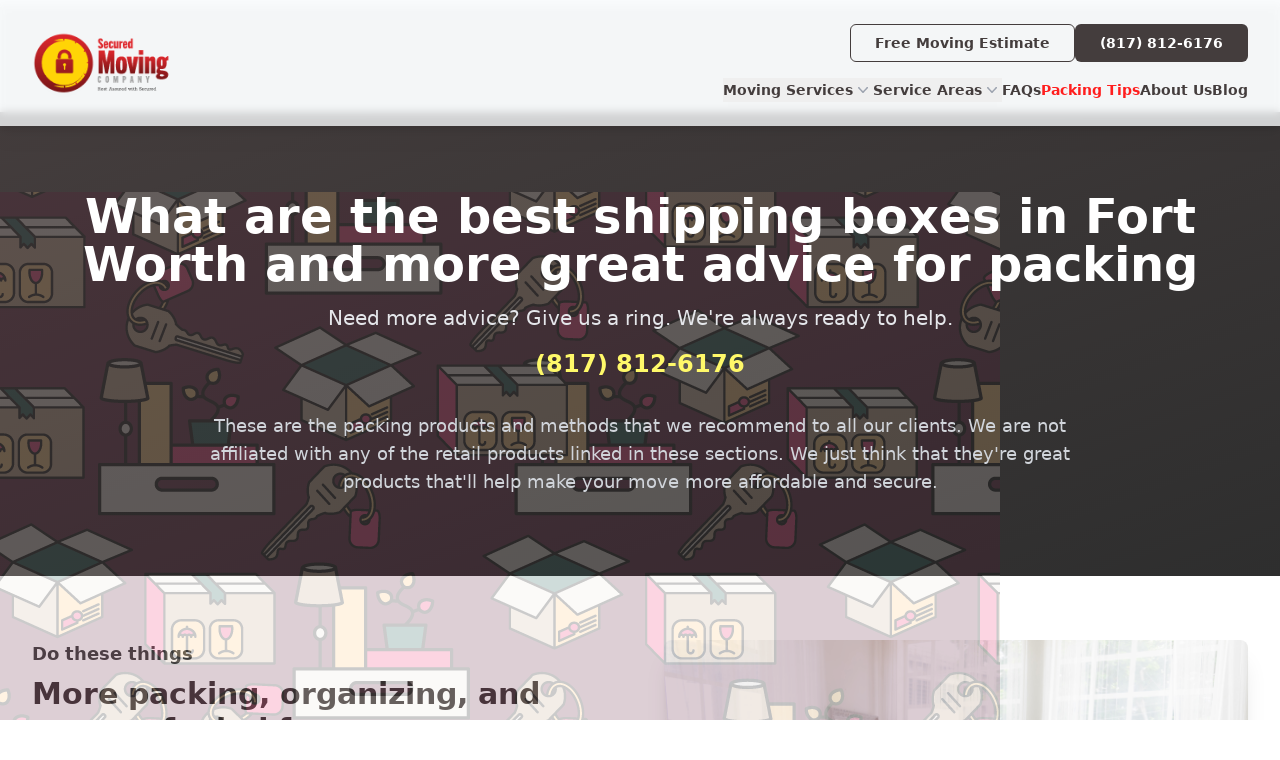

--- FILE ---
content_type: text/html; charset=UTF-8
request_url: https://www.securedmoving.com/fort-worth-moving-packing
body_size: 6795
content:
<!DOCTYPE html><html lang="en"> <head><meta charset="UTF-8"><meta name="viewport" content="width=device-width, initial-scale=1.0"><link rel="icon" type="image/png" href="https://res.cloudinary.com/alexy-19-llc/image/upload/v1722730991/secured-moving-company/SecuredMoving2024-Mark_c2ndop.png"><link rel="preconnect" href="https://res.cloudinary.com"><link rel="preconnect" href="https://www.googletagmanager.com" crossorigin><link rel="preconnect" href="https://cdn.production.supermove.co" crossorigin><link rel="dns-prefetch" href="https://www.google-analytics.com"><meta name="generator" content="Astro v5.16.6"><!-- SEO --><title>Fort Worth Moving and Packing Services | Secured Moving Company</title><meta name="description" content="Expert packing tips and advice for your Fort Worth move. Learn the best shipping boxes, packing methods, and money-saving tips from professional movers."><link rel="canonical" href="https://www.securedmoving.com/fort-worth-moving-packing/"><!-- Open Graph --><meta property="og:title" content="Fort Worth Moving and Packing Services | Secured Moving Company"><meta property="og:description" content="Expert packing tips and advice for your Fort Worth move. Learn the best shipping boxes, packing methods, and money-saving tips from professional movers."><meta property="og:image" content="https://res.cloudinary.com/alexy-19-llc/image/upload/v1722730991/secured-moving-company/SecuredMoving2024-Mark_c2ndop.png"><meta property="og:type" content="website"><meta property="og:url" content="https://www.securedmoving.com/fort-worth-moving-packing/"><!-- Schema.org LocalBusiness --><script type="application/ld+json">{"@context":"https://schema.org","@type":"MovingCompany","name":"Secured Moving Company LLC","image":"https://res.cloudinary.com/alexy-19-llc/image/upload/f_png/secured-moving-company/Secured_Moving_Logo_jsxaoo","telephone":"(817) 812-6176","address":{"@type":"PostalAddress","streetAddress":"4500 Mercantile Plaza","addressLocality":"Fort Worth","addressRegion":"TX","postalCode":"76137","addressCountry":"US"},"geo":{"@type":"GeoCoordinates","latitude":32.82288612130585,"longitude":-97.30974338838722},"url":"https://www.securedmoving.com","openingHoursSpecification":{"@type":"OpeningHoursSpecification","dayOfWeek":["Monday","Tuesday","Wednesday","Thursday","Friday","Saturday","Sunday"],"opens":"06:00","closes":"00:00"},"priceRange":"$$"}</script><!-- Google Tag Manager (deferred to reduce main thread blocking) --><script>
      window.addEventListener('load', function() {
        setTimeout(function() {
          (function(w,d,s,l,i){w[l]=w[l]||[];w[l].push({'gtm.start':
          new Date().getTime(),event:'gtm.js'});var f=d.getElementsByTagName(s)[0],
          j=d.createElement(s),dl=l!='dataLayer'?'&l='+l:'';j.async=true;j.src=
          'https://www.googletagmanager.com/gtm.js?id='+i+dl;f.parentNode.insertBefore(j,f);
          })(window,document,'script','dataLayer','GTM-NBSRDFV');
        }, 100);
      });
    </script><link rel="stylesheet" href="/_astro/Top-Ten-Fort-Worth-Moving-Companies.CWKwez01.css"></head> <body class="min-h-screen flex flex-col"> <!-- Google Tag Manager (noscript) --> <noscript> <iframe src="https://www.googletagmanager.com/ns.html?id=GTM-NBSRDFV" height="0" width="0" style="display:none;visibility:hidden"></iframe> </noscript> <!-- Skip to main content link for accessibility --> <a href="#main-content" class="sr-only focus:not-sr-only focus:absolute focus:top-4 focus:left-4 focus:z-50 focus:px-4 focus:py-2 focus:bg-safetyGreen-500 focus:text-charcoal-900 focus:font-medium focus:rounded-md focus:outline-none focus:ring-2 focus:ring-charcoal-800">
Skip to main content
</a> <style>astro-island,astro-slot,astro-static-slot{display:contents}</style><script>(()=>{var l=(n,t)=>{let i=async()=>{await(await n())()},e=typeof t.value=="object"?t.value:void 0,s={timeout:e==null?void 0:e.timeout};"requestIdleCallback"in window?window.requestIdleCallback(i,s):setTimeout(i,s.timeout||200)};(self.Astro||(self.Astro={})).idle=l;window.dispatchEvent(new Event("astro:idle"));})();</script><script>(()=>{var A=Object.defineProperty;var g=(i,o,a)=>o in i?A(i,o,{enumerable:!0,configurable:!0,writable:!0,value:a}):i[o]=a;var d=(i,o,a)=>g(i,typeof o!="symbol"?o+"":o,a);{let i={0:t=>m(t),1:t=>a(t),2:t=>new RegExp(t),3:t=>new Date(t),4:t=>new Map(a(t)),5:t=>new Set(a(t)),6:t=>BigInt(t),7:t=>new URL(t),8:t=>new Uint8Array(t),9:t=>new Uint16Array(t),10:t=>new Uint32Array(t),11:t=>1/0*t},o=t=>{let[l,e]=t;return l in i?i[l](e):void 0},a=t=>t.map(o),m=t=>typeof t!="object"||t===null?t:Object.fromEntries(Object.entries(t).map(([l,e])=>[l,o(e)]));class y extends HTMLElement{constructor(){super(...arguments);d(this,"Component");d(this,"hydrator");d(this,"hydrate",async()=>{var b;if(!this.hydrator||!this.isConnected)return;let e=(b=this.parentElement)==null?void 0:b.closest("astro-island[ssr]");if(e){e.addEventListener("astro:hydrate",this.hydrate,{once:!0});return}let c=this.querySelectorAll("astro-slot"),n={},h=this.querySelectorAll("template[data-astro-template]");for(let r of h){let s=r.closest(this.tagName);s!=null&&s.isSameNode(this)&&(n[r.getAttribute("data-astro-template")||"default"]=r.innerHTML,r.remove())}for(let r of c){let s=r.closest(this.tagName);s!=null&&s.isSameNode(this)&&(n[r.getAttribute("name")||"default"]=r.innerHTML)}let p;try{p=this.hasAttribute("props")?m(JSON.parse(this.getAttribute("props"))):{}}catch(r){let s=this.getAttribute("component-url")||"<unknown>",v=this.getAttribute("component-export");throw v&&(s+=` (export ${v})`),console.error(`[hydrate] Error parsing props for component ${s}`,this.getAttribute("props"),r),r}let u;await this.hydrator(this)(this.Component,p,n,{client:this.getAttribute("client")}),this.removeAttribute("ssr"),this.dispatchEvent(new CustomEvent("astro:hydrate"))});d(this,"unmount",()=>{this.isConnected||this.dispatchEvent(new CustomEvent("astro:unmount"))})}disconnectedCallback(){document.removeEventListener("astro:after-swap",this.unmount),document.addEventListener("astro:after-swap",this.unmount,{once:!0})}connectedCallback(){if(!this.hasAttribute("await-children")||document.readyState==="interactive"||document.readyState==="complete")this.childrenConnectedCallback();else{let e=()=>{document.removeEventListener("DOMContentLoaded",e),c.disconnect(),this.childrenConnectedCallback()},c=new MutationObserver(()=>{var n;((n=this.lastChild)==null?void 0:n.nodeType)===Node.COMMENT_NODE&&this.lastChild.nodeValue==="astro:end"&&(this.lastChild.remove(),e())});c.observe(this,{childList:!0}),document.addEventListener("DOMContentLoaded",e)}}async childrenConnectedCallback(){let e=this.getAttribute("before-hydration-url");e&&await import(e),this.start()}async start(){let e=JSON.parse(this.getAttribute("opts")),c=this.getAttribute("client");if(Astro[c]===void 0){window.addEventListener(`astro:${c}`,()=>this.start(),{once:!0});return}try{await Astro[c](async()=>{let n=this.getAttribute("renderer-url"),[h,{default:p}]=await Promise.all([import(this.getAttribute("component-url")),n?import(n):()=>()=>{}]),u=this.getAttribute("component-export")||"default";if(!u.includes("."))this.Component=h[u];else{this.Component=h;for(let f of u.split("."))this.Component=this.Component[f]}return this.hydrator=p,this.hydrate},e,this)}catch(n){console.error(`[astro-island] Error hydrating ${this.getAttribute("component-url")}`,n)}}attributeChangedCallback(){this.hydrate()}}d(y,"observedAttributes",["props"]),customElements.get("astro-island")||customElements.define("astro-island",y)}})();</script><astro-island uid="Z2woVmT" prefix="s0" component-url="/_astro/MainNav.DcMyurRN.js" component-export="default" renderer-url="/_astro/client.CCPgHFtd.js" props="{}" ssr client="idle" opts="{&quot;name&quot;:&quot;MainNav&quot;,&quot;value&quot;:true}" await-children><!--[--><header class="drop-shadow-lg fixed bg-slate-50/80 backdrop-blur-sm z-40 w-full" role="banner"><nav class="mx-auto flex max-w-7xl items-center justify-between p-6 lg:px-8" aria-label="Main navigation"><div class="flex items-center justify-between w-full"><a href="/" class="-m-1.5 p-1.5"><span class="sr-only">Secured Moving Company</span><img class="w-auto h-16 md:h-16" src="https://res.cloudinary.com/alexy-19-llc/image/upload/f_webp/secured-moving-company/Secured_Moving_Logo_jsxaoo" alt="Secured Moving Company, LLC Logo Fort Worth" width="326" height="148"></a><div><div class="hidden flex-1 items-center justify-end gap-x-3 lg:flex mb-4"><a href="/contact-us" class="flex items-center justify-center px-4 py-2 border text-sm font-bold rounded-md border-charcoal-800 text-charcoal-800 hover:bg-charcoal-100 transition-colors md:text-sm md:px-6"> Free Moving Estimate </a><a href="tel:817-812-6176" class="flex items-center justify-center px-4 py-2 border border-transparent text-sm font-bold rounded-md text-white hover:bg-charcoal-700 bg-charcoal-800 transition-colors md:text-sm md:px-6"> (817) 812‑6176 </a></div><div class="hidden lg:flex lg:gap-x-8"><!--[--><!--[--><div class="relative"><button type="button" class="flex items-center gap-x-1 text-sm font-semibold leading-6 transition-colors text-charcoal-800 hover:text-secureRed-700" aria-expanded="false" aria-haspopup="true"><a href="/moving-services">Moving Services</a><svg class="h-5 w-5 flex-none text-gray-400" viewBox="0 0 20 20" fill="currentColor" aria-hidden="true"><path fill-rule="evenodd" d="M5.23 7.21a.75.75 0 011.06.02L10 11.168l3.71-3.938a.75.75 0 111.08 1.04l-4.25 4.5a.75.75 0 01-1.08 0l-4.25-4.5a.75.75 0 01.02-1.06z" clip-rule="evenodd"></path></svg></button><!----></div><!--]--><!--[--><div class="relative"><button type="button" class="flex items-center gap-x-1 text-sm font-semibold leading-6 transition-colors text-charcoal-800 hover:text-secureRed-700" aria-expanded="false" aria-haspopup="true"><a href="/service-area/dfw">Service Areas</a><svg class="h-5 w-5 flex-none text-gray-400" viewBox="0 0 20 20" fill="currentColor" aria-hidden="true"><path fill-rule="evenodd" d="M5.23 7.21a.75.75 0 011.06.02L10 11.168l3.71-3.938a.75.75 0 111.08 1.04l-4.25 4.5a.75.75 0 01-1.08 0l-4.25-4.5a.75.75 0 01.02-1.06z" clip-rule="evenodd"></path></svg></button><!----></div><!--]--><!--[--><a href="/frequently-asked-questions-about-moving" class="text-sm font-semibold leading-6 transition-colors text-charcoal-800 hover:text-secureRed-700">FAQs</a><!--]--><!--[--><a href="/fort-worth-moving-packing" class="text-sm font-semibold leading-6 transition-colors text-charcoal-800 hover:text-secureRed-700">Packing Tips</a><!--]--><!--[--><a href="/about-secured-moving" class="text-sm font-semibold leading-6 transition-colors text-charcoal-800 hover:text-secureRed-700">About Us</a><!--]--><!--[--><a href="/blog" class="text-sm font-semibold leading-6 transition-colors text-charcoal-800 hover:text-secureRed-700">Blog</a><!--]--><!--]--></div></div></div><div class="flex lg:hidden gap-2"><a href="tel:817-812-6176" class="flex items-center justify-center px-3 py-2 border border-transparent text-xs font-bold rounded-md text-white hover:bg-charcoal-700 bg-charcoal-800 transition-colors" aria-label="Call us at 817-812-6176"> (817) 812‑6176 </a><button type="button" class="inline-flex items-center justify-center rounded-md p-2.5 text-charcoal-800 hover:bg-charcoal-100 transition-colors min-w-[44px] min-h-[44px]" aria-label="Open main menu" aria-expanded="false" aria-controls="mobile-menu"><span class="sr-only">Open main menu</span><svg class="h-6 w-6" fill="none" viewBox="0 0 24 24" stroke-width="1.5" stroke="currentColor" aria-hidden="true"><path stroke-linecap="round" stroke-linejoin="round" d="M3.75 6.75h16.5M3.75 12h16.5m-16.5 5.25h16.5"></path></svg></button></div></nav></header><!----><!--]--><!--astro:end--></astro-island> <!-- Add padding for fixed header --> <div class="pt-24 lg:pt-28"> <main id="main-content" role="main">  <main> <!-- Hero Section --> <section class="relative bg-gradient-to-br from-charcoal-800 to-charcoal-900 py-20"> <div class="absolute inset-0 opacity-20"> <img src="https://res.cloudinary.com/alexy-19-llc/image/upload/secured-moving-company/Moving-Packing" alt="Packing for a move" class="w-full h-full object-cover"> </div> <div class="relative max-w-7xl mx-auto px-4 sm:px-6 lg:px-8 text-center"> <h1 class="text-4xl sm:text-5xl font-bold text-white mb-4">
What are the best shipping boxes in Fort Worth and more great advice for packing
</h1> <p class="text-xl text-gray-200 max-w-3xl mx-auto mb-4">
Need more advice? Give us a ring. We're always ready to help.
</p> <a href="tel:8178126176" class="text-2xl font-bold text-safetyGreen-400 hover:text-safetyGreen-300">
(817) 812-6176
</a> <p class="text-lg text-gray-300 max-w-4xl mx-auto mt-8">
These are the packing products and methods that we recommend to all our clients. We are not affiliated with any of the retail products linked in these sections. We just think that they're great products that'll help make your move more affordable and secure.
</p> </div> </section> <!-- Do These Things Section --> <section class="py-16 bg-white"> <div class="max-w-7xl mx-auto px-4 sm:px-6 lg:px-8"> <div class="grid grid-cols-1 lg:grid-cols-2 gap-12 items-start"> <div> <span class="text-charcoal-700 font-semibold text-lg">Do these things</span> <h2 class="text-3xl font-bold text-charcoal-800 mt-2 mb-4">
More packing, organizing, and peace of mind for your move
</h2> <p class="text-charcoal-600 mb-8">
Best practices for making your packing experience the best. Take out the stress and hassle of moving by starting with the right areas and packing the right way.
</p> <ul class="space-y-6"> <li class="flex items-start"> <svg class="h-6 w-6 text-charcoal-500 mr-3 mt-0.5 flex-shrink-0" fill="currentColor" viewBox="0 0 20 20"> <path fill-rule="evenodd" d="M10 18a8 8 0 100-16 8 8 0 000 16zm3.707-9.293a1 1 0 00-1.414-1.414L9 10.586 7.707 9.293a1 1 0 00-1.414 1.414l2 2a1 1 0 001.414 0l4-4z" clip-rule="evenodd"></path> </svg> <div> <strong class="text-charcoal-800">Pack one room at a time,</strong> <span class="text-charcoal-600"> starting with areas least used, such as your garage, attic, and basement.</span> </div> </li> <li class="flex items-start"> <svg class="h-6 w-6 text-charcoal-500 mr-3 mt-0.5 flex-shrink-0" fill="currentColor" viewBox="0 0 20 20"> <path fill-rule="evenodd" d="M10 18a8 8 0 100-16 8 8 0 000 16zm3.707-9.293a1 1 0 00-1.414-1.414L9 10.586 7.707 9.293a1 1 0 00-1.414 1.414l2 2a1 1 0 001.414 0l4-4z" clip-rule="evenodd"></path> </svg> <div> <strong class="text-charcoal-800">Start your packing way ahead of the moving day,</strong> <span class="text-charcoal-600"> packing two or three boxes a day. This approach makes a big job less stressful.</span> </div> </li> <li class="flex items-start"> <svg class="h-6 w-6 text-charcoal-500 mr-3 mt-0.5 flex-shrink-0" fill="currentColor" viewBox="0 0 20 20"> <path fill-rule="evenodd" d="M10 18a8 8 0 100-16 8 8 0 000 16zm3.707-9.293a1 1 0 00-1.414-1.414L9 10.586 7.707 9.293a1 1 0 00-1.414 1.414l2 2a1 1 0 001.414 0l4-4z" clip-rule="evenodd"></path> </svg> <div> <strong class="text-charcoal-800">Mark the outside of boxes</strong> <span class="text-charcoal-600"> as you go with the name of the room and what items you have in them.</span> </div> </li> </ul> </div> <div class="hidden lg:block"> <img src="https://res.cloudinary.com/alexy-19-llc/image/upload/secured-moving-company/couple-packing-boxses-for-a-move" alt="A happy couple in a bright room moving in Fort Worth and packing boxes" class="rounded-lg shadow-xl"> </div> </div> </div> </section> <!-- More Tips Section --> <section class="py-16 bg-gray-50"> <div class="max-w-7xl mx-auto px-4 sm:px-6 lg:px-8"> <div class="grid grid-cols-1 md:grid-cols-2 gap-8"> <ul class="space-y-6"> <li class="flex items-start"> <svg class="h-6 w-6 text-charcoal-500 mr-3 mt-0.5 flex-shrink-0" fill="currentColor" viewBox="0 0 20 20"> <path fill-rule="evenodd" d="M10 18a8 8 0 100-16 8 8 0 000 16zm3.707-9.293a1 1 0 00-1.414-1.414L9 10.586 7.707 9.293a1 1 0 00-1.414 1.414l2 2a1 1 0 001.414 0l4-4z" clip-rule="evenodd"></path> </svg> <div> <strong class="text-charcoal-800">Make a high-value inventory</strong> <span class="text-charcoal-600"> and notify your mover of high-value items to be included in your shipment. Leave the cartons with high-value items unsealed until the mover has inspected them.</span> </div> </li> <li class="flex items-start"> <svg class="h-6 w-6 text-charcoal-500 mr-3 mt-0.5 flex-shrink-0" fill="currentColor" viewBox="0 0 20 20"> <path fill-rule="evenodd" d="M10 18a8 8 0 100-16 8 8 0 000 16zm3.707-9.293a1 1 0 00-1.414-1.414L9 10.586 7.707 9.293a1 1 0 00-1.414 1.414l2 2a1 1 0 001.414 0l4-4z" clip-rule="evenodd"></path> </svg> <div> <strong class="text-charcoal-800">Aim for a per-box weight</strong> <span class="text-charcoal-600"> of no more than 30 pounds; it makes moving a lot easier for you and your mover.</span> </div> </li> <li class="flex items-start"> <svg class="h-6 w-6 text-charcoal-500 mr-3 mt-0.5 flex-shrink-0" fill="currentColor" viewBox="0 0 20 20"> <path fill-rule="evenodd" d="M10 18a8 8 0 100-16 8 8 0 000 16zm3.707-9.293a1 1 0 00-1.414-1.414L9 10.586 7.707 9.293a1 1 0 00-1.414 1.414l2 2a1 1 0 001.414 0l4-4z" clip-rule="evenodd"></path> </svg> <div> <strong class="text-charcoal-800">Wrap smaller items in tissue paper</strong> <span class="text-charcoal-600"> to keep them from getting lost during unpacking.</span> </div> </li> <li class="flex items-start"> <svg class="h-6 w-6 text-charcoal-500 mr-3 mt-0.5 flex-shrink-0" fill="currentColor" viewBox="0 0 20 20"> <path fill-rule="evenodd" d="M10 18a8 8 0 100-16 8 8 0 000 16zm3.707-9.293a1 1 0 00-1.414-1.414L9 10.586 7.707 9.293a1 1 0 00-1.414 1.414l2 2a1 1 0 001.414 0l4-4z" clip-rule="evenodd"></path> </svg> <div> <strong class="text-charcoal-800">Empty drawers</strong> <span class="text-charcoal-600"> of all items.</span> </div> </li> </ul> <ul class="space-y-6"> <li class="flex items-start"> <svg class="h-6 w-6 text-charcoal-500 mr-3 mt-0.5 flex-shrink-0" fill="currentColor" viewBox="0 0 20 20"> <path fill-rule="evenodd" d="M10 18a8 8 0 100-16 8 8 0 000 16zm3.707-9.293a1 1 0 00-1.414-1.414L9 10.586 7.707 9.293a1 1 0 00-1.414 1.414l2 2a1 1 0 001.414 0l4-4z" clip-rule="evenodd"></path> </svg> <div> <strong class="text-charcoal-800">Pack similar items together.</strong> <span class="text-charcoal-600"> Delicate stemware, for example, should be packed with glassware and other fragile items, not with books.</span> </div> </li> <li class="flex items-start"> <svg class="h-6 w-6 text-charcoal-500 mr-3 mt-0.5 flex-shrink-0" fill="currentColor" viewBox="0 0 20 20"> <path fill-rule="evenodd" d="M10 18a8 8 0 100-16 8 8 0 000 16zm3.707-9.293a1 1 0 00-1.414-1.414L9 10.586 7.707 9.293a1 1 0 00-1.414 1.414l2 2a1 1 0 001.414 0l4-4z" clip-rule="evenodd"></path> </svg> <div> <strong class="text-charcoal-800">Keep items that go together in the same box</strong> <span class="text-charcoal-600"> such as the remote control and cables for the TV.</span> </div> </li> <li class="flex items-start"> <svg class="h-6 w-6 text-charcoal-500 mr-3 mt-0.5 flex-shrink-0" fill="currentColor" viewBox="0 0 20 20"> <path fill-rule="evenodd" d="M10 18a8 8 0 100-16 8 8 0 000 16zm3.707-9.293a1 1 0 00-1.414-1.414L9 10.586 7.707 9.293a1 1 0 00-1.414 1.414l2 2a1 1 0 001.414 0l4-4z" clip-rule="evenodd"></path> </svg> <div> <strong class="text-charcoal-800">Use clean newsprint</strong> <span class="text-charcoal-600"> to wrap items individually. Wrap delicate china and stemware in tissue paper, making sure all edges are protected.</span> </div> </li> <li class="flex items-start"> <svg class="h-6 w-6 text-charcoal-500 mr-3 mt-0.5 flex-shrink-0" fill="currentColor" viewBox="0 0 20 20"> <path fill-rule="evenodd" d="M10 18a8 8 0 100-16 8 8 0 000 16zm3.707-9.293a1 1 0 00-1.414-1.414L9 10.586 7.707 9.293a1 1 0 00-1.414 1.414l2 2a1 1 0 001.414 0l4-4z" clip-rule="evenodd"></path> </svg> <div> <strong class="text-charcoal-800">The biggest money-saver while moving</strong> <span class="text-charcoal-600"> is to securely box any loose items. If it fits in a box, pack it or take it with you.</span> </div> </li> </ul> </div> </div> </section> <!-- Divider --> <div class="py-8 bg-white"> <div class="w-1/2 mx-auto border-t-2 border-gray-200"></div> </div> <!-- Don't Do These Things Section --> <section class="py-16 bg-white"> <div class="max-w-7xl mx-auto px-4 sm:px-6 lg:px-8"> <div class="grid grid-cols-1 lg:grid-cols-2 gap-12 items-start"> <div> <span class="text-red-600 font-semibold text-lg">Don't do these things</span> <h2 class="text-3xl font-bold text-charcoal-800 mt-2 mb-4">
Avoid these things to save time and money
</h2> <p class="text-charcoal-600 mb-8">
Avoiding a few simple mistakes can save the day on moving day.
</p> <ul class="space-y-6"> <li class="flex items-start"> <svg class="h-6 w-6 text-red-600 mr-3 mt-0.5 flex-shrink-0" fill="currentColor" viewBox="0 0 20 20"> <path fill-rule="evenodd" d="M10 18a8 8 0 100-16 8 8 0 000 16zM8.707 7.293a1 1 0 00-1.414 1.414L8.586 10l-1.293 1.293a1 1 0 101.414 1.414L10 11.414l1.293 1.293a1 1 0 001.414-1.414L11.414 10l1.293-1.293a1 1 0 00-1.414-1.414L10 8.586 8.707 7.293z" clip-rule="evenodd"></path> </svg> <div> <strong class="text-charcoal-800">Don't Procrastinate!</strong> <span class="text-charcoal-600"> This is never good. Moving is already stressful alone, don't add more fuel to the fire.</span> </div> </li> <li class="flex items-start"> <svg class="h-6 w-6 text-red-600 mr-3 mt-0.5 flex-shrink-0" fill="currentColor" viewBox="0 0 20 20"> <path fill-rule="evenodd" d="M10 18a8 8 0 100-16 8 8 0 000 16zM8.707 7.293a1 1 0 00-1.414 1.414L8.586 10l-1.293 1.293a1 1 0 101.414 1.414L10 11.414l1.293 1.293a1 1 0 001.414-1.414L11.414 10l1.293-1.293a1 1 0 00-1.414-1.414L10 8.586 8.707 7.293z" clip-rule="evenodd"></path> </svg> <div> <strong class="text-charcoal-800">Do not leave any open boxes.</strong> <span class="text-charcoal-600"> This causes your mover to be unable to stack them properly. This can also make it take more time for your move.</span> </div> </li> <li class="flex items-start"> <svg class="h-6 w-6 text-red-600 mr-3 mt-0.5 flex-shrink-0" fill="currentColor" viewBox="0 0 20 20"> <path fill-rule="evenodd" d="M10 18a8 8 0 100-16 8 8 0 000 16zM8.707 7.293a1 1 0 00-1.414 1.414L8.586 10l-1.293 1.293a1 1 0 101.414 1.414L10 11.414l1.293 1.293a1 1 0 001.414-1.414L11.414 10l1.293-1.293a1 1 0 00-1.414-1.414L10 8.586 8.707 7.293z" clip-rule="evenodd"></path> </svg> <div> <strong class="text-charcoal-800">Take all items that do not fit in a box yourself,</strong> <span class="text-charcoal-600"> if possible (excluding vacuum, lamps, etc). These small items will take your mover time. Time is money.</span> </div> </li> </ul> </div> <div class="hidden lg:block"> <img src="https://res.cloudinary.com/alexy-19-llc/image/upload/secured-moving-company/organized-drawer-for-move_bv6zvc" alt="An organized dresser drawer after moving day" class="rounded-lg shadow-xl"> </div> </div> </div> </section> <!-- CTA Section --> <section class="bg-safetyGreen-500 py-12"> <div class="max-w-4xl mx-auto px-4 sm:px-6 lg:px-8 text-center"> <h2 class="text-3xl font-bold text-charcoal-900 mb-4">
Need Help Packing?
</h2> <p class="text-xl text-charcoal-800 mb-8">
Our professional packing services take the stress out of moving.
</p> <div class="flex flex-col sm:flex-row gap-4 justify-center"> <a href="/contact-us" class="inline-flex items-center justify-center px-8 py-3 border-2 border-charcoal-800 text-base font-medium rounded-md text-white bg-charcoal-800 hover:bg-charcoal-700 transition-colors">
Get Free Quote
</a> <a href="tel:8178126176" class="inline-flex items-center justify-center px-8 py-3 border-2 border-charcoal-800 text-base font-medium rounded-md text-charcoal-800 bg-white hover:bg-gray-50 transition-colors">
Call (817) 812-6176
</a> </div> </div> </section> </main>  </main> </div> <footer class="bg-charcoal-800 text-white mt-auto" role="contentinfo"> <div class="max-w-7xl mx-auto px-4 sm:px-6 lg:px-8 py-12"> <div class="grid grid-cols-1 md:grid-cols-4 gap-8"> <!-- Company Info --> <div> <img src="https://res.cloudinary.com/alexy-19-llc/image/upload/f_webp/secured-moving-company/Secured_Moving_Logo_jsxaoo" alt="Secured Moving Company" class="h-16 w-auto mb-4" width="145" height="64" loading="lazy"> <h3 class="text-lg font-bold mb-2">Secured Moving Company</h3> <p class="text-gray-300 text-sm mb-4">
Fort Worth's trusted moving company. Licensed, insured, and dedicated to making your move stress-free.
</p> <div class="space-y-2 text-sm"> <p class="text-safetyGreen-400 font-bold"> <a href="tel:8178126176">(817) 812-6176</a> </p> <p class="text-gray-300">
4500 Mercantile Plaza<br>
Fort Worth, TX 76137
</p> <p class="text-gray-300">
Open: 6:00 AM - 12:00 AM<br>
7 Days a Week
</p> </div> </div> <!-- Services --> <div> <h4 class="text-lg font-semibold mb-4 text-white">Services</h4> <ul class="space-y-2"> <li> <a href="/moving-services/local-moving" class="text-gray-300 hover:text-safetyGreen-400 transition-colors text-sm"> Local Moving </a> </li><li> <a href="/moving-services/long-distance-moving" class="text-gray-300 hover:text-safetyGreen-400 transition-colors text-sm"> Long Distance Moving </a> </li><li> <a href="/moving-services/commercial-moving" class="text-gray-300 hover:text-safetyGreen-400 transition-colors text-sm"> Commercial Moving </a> </li><li> <a href="/fort-worth-moving-packing" class="text-gray-300 hover:text-safetyGreen-400 transition-colors text-sm"> Packing Services </a> </li><li> <a href="/moving-services/storage" class="text-gray-300 hover:text-safetyGreen-400 transition-colors text-sm"> Storage Solutions </a> </li> </ul> </div> <!-- Company --> <div> <h4 class="text-lg font-semibold mb-4 text-white">Company</h4> <ul class="space-y-2"> <li> <a href="/about-secured-moving" class="text-gray-300 hover:text-safetyGreen-400 transition-colors text-sm"> About Us </a> </li><li> <a href="/reviews" class="text-gray-300 hover:text-safetyGreen-400 transition-colors text-sm"> Reviews </a> </li><li> <a href="/blog" class="text-gray-300 hover:text-safetyGreen-400 transition-colors text-sm"> Blog </a> </li><li> <a href="/service-area" class="text-gray-300 hover:text-safetyGreen-400 transition-colors text-sm"> Service Areas </a> </li><li> <a href="/frequently-asked-questions-about-moving" class="text-gray-300 hover:text-safetyGreen-400 transition-colors text-sm"> FAQ </a> </li> </ul> </div> <!-- Service Areas --> <div> <h4 class="text-lg font-semibold mb-4 text-white">Service Areas</h4> <ul class="space-y-2"> <li> <a href="/service-area/fort-worth" class="text-gray-300 hover:text-safetyGreen-400 transition-colors text-sm"> Fort Worth </a> </li><li> <a href="/service-area/arlington" class="text-gray-300 hover:text-safetyGreen-400 transition-colors text-sm"> Arlington </a> </li><li> <a href="/service-area/keller" class="text-gray-300 hover:text-safetyGreen-400 transition-colors text-sm"> Keller </a> </li><li> <a href="/service-area/southlake" class="text-gray-300 hover:text-safetyGreen-400 transition-colors text-sm"> Southlake </a> </li><li> <a href="/service-area/grapevine" class="text-gray-300 hover:text-safetyGreen-400 transition-colors text-sm"> Grapevine </a> </li> </ul> </div> </div> <!-- Bottom Bar --> <div class="mt-8 pt-8 border-t border-charcoal-700"> <div class="flex flex-col md:flex-row justify-between items-center"> <p class="text-gray-300 text-sm">
&copy; 2026 Secured Moving Company LLC. All rights reserved.
</p> <div class="flex space-x-4 mt-4 md:mt-0"> <a href="/contact-us" class="inline-flex items-center px-4 py-2 border border-safetyGreen-500 text-sm font-medium rounded-md text-safetyGreen-400 hover:bg-safetyGreen-500 hover:text-charcoal-800 transition-colors">
Get Free Quote
</a> </div> </div> </div> </div> </footer> <!-- Back to Top Button --> <button id="back-to-top" aria-label="Back to top" class="fixed bottom-6 right-6 z-50 hidden p-3 bg-charcoal-800 text-white rounded-full shadow-lg hover:bg-charcoal-700 focus:outline-none focus:ring-2 focus:ring-safetyGreen-500 focus:ring-offset-2 transition-all min-w-[44px] min-h-[44px]"> <svg class="w-6 h-6" fill="none" stroke="currentColor" viewBox="0 0 24 24" aria-hidden="true"> <path stroke-linecap="round" stroke-linejoin="round" stroke-width="2" d="M5 10l7-7m0 0l7 7m-7-7v18"></path> </svg> </button> <script>
      (function() {
        const btn = document.getElementById('back-to-top');
        if (!btn) return;

        function toggleButton() {
          if (window.scrollY > 400) {
            btn.classList.remove('hidden');
          } else {
            btn.classList.add('hidden');
          }
        }

        window.addEventListener('scroll', toggleButton, { passive: true });

        btn.addEventListener('click', function() {
          window.scrollTo({ top: 0, behavior: 'smooth' });
        });
      })();
    </script> </body> </html>

--- FILE ---
content_type: application/javascript; charset=UTF-8
request_url: https://www.securedmoving.com/_astro/MainNav.DcMyurRN.js
body_size: 2915
content:
import{c as t,b as n,g,F as l,r as m,h as A,a as d,i as w,j as k,k as B,n as M,o as s,d as P,e as u,t as v,w as R,T as L,l as X}from"./runtime-dom.esm-bundler.Dmq4U5Gv.js";import{_ as z}from"./_plugin-vue_export-helper.DlAUqK2U.js";const D={__name:"MainNav",setup(_,{expose:r}){r();const h=d(null),e=d("");w(()=>{e.value=window.location.pathname});const p=o=>{if(!e.value)return!1;if(o.name==="Service Areas")return e.value==="/service-area"||e.value==="/service-area/"||e.value.startsWith("/service-area/");if(o.isPopOver&&o.subNav){const T=o.href.replace(/\/$/,"");return e.value===o.href||e.value.startsWith(T+"/")?!0:o.subNav.some(y=>{const j=y.href.replace(/\/$/,"");return e.value===y.href||e.value.startsWith(j+"/")})}const N=o.href.replace(/\/$/,"");return e.value===o.href||e.value.startsWith(N+"/")},b=[{name:"Moving Services",href:"/moving-services",isPopOver:!0,subNav:[{name:"All Moving Services",href:"/moving-services/"},{name:"Residential Moving Services",href:"/moving-services/residential-moving-services"},{name:"Apartment Moving Services",href:"/post/apartment-moving-organizing-packing-and-hiring-professional-movers"},{name:"Packing and Unpacking Services",href:"/moving-services/packing-and-unpacking"},{name:"Storage Services",href:"/moving-services/storage-services"},{name:"Specialized Moving Services",href:"/moving-services/specialized-moving-services"},{name:"Commercial Moving Services",href:"/service-area/commercial-moving"},{name:"Moving Consultation and Planning",href:"/moving-services/moving-consultation-and-planning"}]},{name:"Service Areas",href:"/service-area/dfw",isPopOver:!0,subNav:[{name:"Aledo, TX",href:"/service-area/dfw/aledo"},{name:"Arlington, TX",href:"/service-area/dfw/arlington"},{name:"Benbrook, TX",href:"/service-area/dfw/benbrook"},{name:"Haltom City, TX",href:"/service-area/dfw/haltom-city"},{name:"Haslet, TX",href:"/service-area/dfw/haslet"},{name:"Fort Worth, TX",href:"/service-area/dfw/fort-worth"},{name:"Keller, TX",href:"/service-area/dfw/keller"},{name:"North Richland Hills, TX",href:"/service-area/dfw/north-richland-hills"},{name:"Saginaw, TX",href:"/service-area/dfw/saginaw"},{name:"Watauga, TX",href:"/service-area/dfw/watauga"},{name:"Weatherford, TX",href:"/service-area/dfw/weatherford"}]},{name:"FAQs",href:"/frequently-asked-questions-about-moving",isPopOver:!1},{name:"Packing Tips",href:"/fort-worth-moving-packing",isPopOver:!1},{name:"About Us",href:"/about-secured-moving",isPopOver:!1},{name:"Blog",href:"/blog",isPopOver:!1}],a=d(!1),i=d(null),f=d(null);let c=null;const C=o=>{c&&(clearTimeout(c),c=null),i.value=o},S=()=>{c=setTimeout(()=>{i.value=null},150)},O=o=>{f.value=f.value===o?null:o};k(a,async o=>{o?(await M(),h.value?.focus(),document.body.style.overflow="hidden"):document.body.style.overflow=""});const x={closeButtonRef:h,currentPath:e,isNavItemActive:p,navigation:b,mobileMenuOpen:a,activeDropdown:i,mobileExpandedSection:f,get closeTimeout(){return c},set closeTimeout(o){c=o},openDropdown:C,closeDropdown:S,toggleMobileSection:O,ref:d,watch:k,nextTick:M,onMounted:w,computed:B};return Object.defineProperty(x,"__isScriptSetup",{enumerable:!1,value:!0}),x}},W={class:"drop-shadow-lg fixed bg-slate-50/80 backdrop-blur-sm z-40 w-full",role:"banner"},E={class:"mx-auto flex max-w-7xl items-center justify-between p-6 lg:px-8","aria-label":"Main navigation"},F={class:"flex items-center justify-between w-full"},I={class:"hidden lg:flex lg:gap-x-8"},H=["onMouseenter"],V=["aria-expanded","aria-current"],K=["href"],q={key:0,class:"absolute -left-8 top-full z-10 mt-3 w-56 rounded-xl bg-white p-2 shadow-lg ring-1 ring-gray-900/5"},U=["href"],Q=["href","aria-current"],G={class:"flex lg:hidden gap-2"},J={id:"mobile-menu",role:"dialog","aria-modal":"true","aria-label":"Mobile navigation menu",class:"fixed inset-0 bg-white overflow-y-auto"},Y={class:"px-6 py-6"},Z={class:"flex items-center justify-between"},$={class:"mt-8 space-y-2"},ee={key:0,class:"space-y-1"},ae=["aria-expanded","aria-current","onClick"],ne={key:0,class:"pl-4 space-y-1"},re=["href"],oe=["href","aria-current"],te={class:"mt-8 pt-8 border-t border-gray-200 space-y-3"};function se(_,r,h,e,p,b){return s(),t(l,null,[n("header",W,[n("nav",E,[n("div",F,[r[11]||(r[11]=n("a",{href:"/",class:"-m-1.5 p-1.5"},[n("span",{class:"sr-only"},"Secured Moving Company"),n("img",{class:"w-auto h-16 md:h-16",src:"https://res.cloudinary.com/alexy-19-llc/image/upload/f_webp/secured-moving-company/Secured_Moving_Logo_jsxaoo",alt:"Secured Moving Company, LLC Logo Fort Worth",width:"326",height:"148"})],-1)),n("div",null,[r[10]||(r[10]=n("div",{class:"hidden flex-1 items-center justify-end gap-x-3 lg:flex mb-4"},[n("a",{href:"/contact-us",class:"flex items-center justify-center px-4 py-2 border text-sm font-bold rounded-md border-charcoal-800 text-charcoal-800 hover:bg-charcoal-100 transition-colors md:text-sm md:px-6"}," Free Moving Estimate "),n("a",{href:"tel:817-812-6176",class:"flex items-center justify-center px-4 py-2 border border-transparent text-sm font-bold rounded-md text-white hover:bg-charcoal-700 bg-charcoal-800 transition-colors md:text-sm md:px-6"}," (817) 812‑6176 ")],-1)),n("div",I,[(s(),t(l,null,m(e.navigation,a=>(s(),t(l,{key:a.name},[a.isPopOver?(s(),t("div",{key:0,class:"relative",onMouseenter:i=>e.openDropdown(a.name),onMouseleave:e.closeDropdown},[n("button",{type:"button",class:u(["flex items-center gap-x-1 text-sm font-semibold leading-6 transition-colors",e.isNavItemActive(a)?"text-secureRed-700":"text-charcoal-800 hover:text-secureRed-700"]),"aria-expanded":e.activeDropdown===a.name,"aria-current":e.isNavItemActive(a)?"page":void 0,"aria-haspopup":"true"},[n("a",{href:a.href},v(a.name),9,K),r[9]||(r[9]=n("svg",{class:"h-5 w-5 flex-none text-gray-400",viewBox:"0 0 20 20",fill:"currentColor","aria-hidden":"true"},[n("path",{"fill-rule":"evenodd",d:"M5.23 7.21a.75.75 0 011.06.02L10 11.168l3.71-3.938a.75.75 0 111.08 1.04l-4.25 4.5a.75.75 0 01-1.08 0l-4.25-4.5a.75.75 0 01.02-1.06z","clip-rule":"evenodd"})],-1))],10,V),P(L,{"enter-active-class":"transition ease-out duration-200","enter-from-class":"opacity-0 translate-y-1","enter-to-class":"opacity-100 translate-y-0","leave-active-class":"transition ease-in duration-150","leave-from-class":"opacity-100 translate-y-0","leave-to-class":"opacity-0 translate-y-1"},{default:R(()=>[e.activeDropdown===a.name?(s(),t("div",q,[(s(!0),t(l,null,m(a.subNav,i=>(s(),t("a",{key:i.name,href:i.href,class:"block rounded-lg px-3 py-2 text-sm font-semibold leading-6 text-gray-900 hover:bg-gray-50"},v(i.name),9,U))),128))])):g("",!0)]),_:2},1024)],40,H)):(s(),t("a",{key:1,href:a.href,class:u(["text-sm font-semibold leading-6 transition-colors",e.isNavItemActive(a)?"text-secureRed-700":"text-charcoal-800 hover:text-secureRed-700"]),"aria-current":e.isNavItemActive(a)?"page":void 0},v(a.name),11,Q))],64))),64))])])]),n("div",G,[r[13]||(r[13]=n("a",{href:"tel:817-812-6176",class:"flex items-center justify-center px-3 py-2 border border-transparent text-xs font-bold rounded-md text-white hover:bg-charcoal-700 bg-charcoal-800 transition-colors","aria-label":"Call us at 817-812-6176"}," (817) 812‑6176 ",-1)),n("button",{type:"button",class:"inline-flex items-center justify-center rounded-md p-2.5 text-charcoal-800 hover:bg-charcoal-100 transition-colors min-w-[44px] min-h-[44px]",onClick:r[0]||(r[0]=a=>e.mobileMenuOpen=!0),"aria-label":"Open main menu","aria-expanded":"false","aria-controls":"mobile-menu"},[...r[12]||(r[12]=[n("span",{class:"sr-only"},"Open main menu",-1),n("svg",{class:"h-6 w-6",fill:"none",viewBox:"0 0 24 24","stroke-width":"1.5",stroke:"currentColor","aria-hidden":"true"},[n("path",{"stroke-linecap":"round","stroke-linejoin":"round",d:"M3.75 6.75h16.5M3.75 12h16.5m-16.5 5.25h16.5"})],-1)])])])])]),e.mobileMenuOpen?(s(),t("div",{key:0,class:"lg:hidden fixed inset-0 z-[9999]",onKeydown:r[8]||(r[8]=A(a=>e.mobileMenuOpen=!1,["escape"]))},[n("div",{class:"fixed inset-0 bg-black/50",onClick:r[1]||(r[1]=a=>e.mobileMenuOpen=!1),"aria-hidden":"true"}),n("div",J,[n("div",Y,[n("div",Z,[n("a",{href:"/",class:"-m-1.5 p-1.5",onClick:r[2]||(r[2]=a=>e.mobileMenuOpen=!1)},[...r[14]||(r[14]=[n("span",{class:"sr-only"},"Secured Moving Company",-1),n("img",{class:"w-auto h-16",src:"https://res.cloudinary.com/alexy-19-llc/image/upload/f_webp/secured-moving-company/Secured_Moving_Logo_jsxaoo",alt:"Secured Moving Company, LLC Logo",width:"326",height:"148"},null,-1)])]),n("button",{ref:"closeButtonRef",type:"button",class:"rounded-md p-2.5 text-charcoal-800 hover:bg-charcoal-100 transition-colors min-w-[44px] min-h-[44px]",onClick:r[3]||(r[3]=a=>e.mobileMenuOpen=!1),"aria-label":"Close menu"},[...r[15]||(r[15]=[n("span",{class:"sr-only"},"Close menu",-1),n("svg",{class:"h-6 w-6",fill:"none",viewBox:"0 0 24 24","stroke-width":"1.5",stroke:"currentColor","aria-hidden":"true"},[n("path",{"stroke-linecap":"round","stroke-linejoin":"round",d:"M6 18L18 6M6 6l12 12"})],-1)])],512)]),n("nav",$,[(s(),t(l,null,m(e.navigation,a=>(s(),t(l,{key:a.name},[a.isPopOver?(s(),t("div",ee,[n("button",{type:"button",class:u(["w-full flex items-center justify-between rounded-lg py-3 px-4 text-lg font-semibold transition-colors",e.isNavItemActive(a)?"text-secureRed-700 bg-secureRed-50":"text-charcoal-800 hover:bg-gray-100"]),"aria-expanded":e.mobileExpandedSection===a.name,"aria-current":e.isNavItemActive(a)?"page":void 0,onClick:i=>e.toggleMobileSection(a.name)},[X(v(a.name)+" ",1),(s(),t("svg",{class:u(["h-5 w-5 transition-transform",{"rotate-180":e.mobileExpandedSection===a.name}]),fill:"none",viewBox:"0 0 24 24",stroke:"currentColor","aria-hidden":"true"},[...r[16]||(r[16]=[n("path",{"stroke-linecap":"round","stroke-linejoin":"round","stroke-width":"2",d:"M19 9l-7 7-7-7"},null,-1)])],2))],10,ae),e.mobileExpandedSection===a.name?(s(),t("div",ne,[(s(!0),t(l,null,m(a.subNav,i=>(s(),t("a",{key:i.name,href:i.href,class:"block rounded-lg py-2 px-4 text-base text-charcoal-600 hover:bg-gray-100 transition-colors",onClick:r[4]||(r[4]=f=>e.mobileMenuOpen=!1)},v(i.name),9,re))),128))])):g("",!0)])):(s(),t("a",{key:1,href:a.href,class:u(["block rounded-lg py-3 px-4 text-lg font-semibold transition-colors",e.isNavItemActive(a)?"text-secureRed-700 bg-secureRed-50":"text-charcoal-800 hover:bg-gray-100"]),"aria-current":e.isNavItemActive(a)?"page":void 0,onClick:r[5]||(r[5]=i=>e.mobileMenuOpen=!1)},v(a.name),11,oe))],64))),64))]),n("div",te,[n("a",{href:"tel:817-812-6176",class:"flex items-center justify-center w-full px-4 py-3 text-base font-bold rounded-md text-white bg-charcoal-800 hover:bg-charcoal-700 transition-colors",onClick:r[6]||(r[6]=a=>e.mobileMenuOpen=!1)}," Call (817) 812-6176 "),n("a",{href:"/contact-us",class:"flex items-center justify-center w-full px-4 py-3 text-base font-bold rounded-md text-charcoal-800 border-2 border-charcoal-800 hover:bg-charcoal-100 transition-colors",onClick:r[7]||(r[7]=a=>e.mobileMenuOpen=!1)}," Free Moving Estimate ")])])])],32)):g("",!0)],64)}const ce=z(D,[["render",se]]);export{ce as default};


--- FILE ---
content_type: application/javascript; charset=UTF-8
request_url: https://www.securedmoving.com/_astro/runtime-dom.esm-bundler.Dmq4U5Gv.js
body_size: 30524
content:
/**
* @vue/shared v3.5.26
* (c) 2018-present Yuxi (Evan) You and Vue contributors
* @license MIT
**/function as(e){const t=Object.create(null);for(const n of e.split(","))t[n]=1;return n=>n in t}const te={},_t=[],He=()=>{},vi=()=>!1,Xt=e=>e.charCodeAt(0)===111&&e.charCodeAt(1)===110&&(e.charCodeAt(2)>122||e.charCodeAt(2)<97),ds=e=>e.startsWith("onUpdate:"),ce=Object.assign,hs=(e,t)=>{const n=e.indexOf(t);n>-1&&e.splice(n,1)},Gr=Object.prototype.hasOwnProperty,Z=(e,t)=>Gr.call(e,t),D=Array.isArray,bt=e=>Zt(e)==="[object Map]",Mt=e=>Zt(e)==="[object Set]",Ns=e=>Zt(e)==="[object Date]",W=e=>typeof e=="function",le=e=>typeof e=="string",Be=e=>typeof e=="symbol",ee=e=>e!==null&&typeof e=="object",xi=e=>(ee(e)||W(e))&&W(e.then)&&W(e.catch),Ti=Object.prototype.toString,Zt=e=>Ti.call(e),Jr=e=>Zt(e).slice(8,-1),Ci=e=>Zt(e)==="[object Object]",ps=e=>le(e)&&e!=="NaN"&&e[0]!=="-"&&""+parseInt(e,10)===e,yt=as(",key,ref,ref_for,ref_key,onVnodeBeforeMount,onVnodeMounted,onVnodeBeforeUpdate,onVnodeUpdated,onVnodeBeforeUnmount,onVnodeUnmounted"),wn=e=>{const t=Object.create(null);return(n=>t[n]||(t[n]=e(n)))},Yr=/-\w/g,st=wn(e=>e.replace(Yr,t=>t.slice(1).toUpperCase())),Xr=/\B([A-Z])/g,rt=wn(e=>e.replace(Xr,"-$1").toLowerCase()),Si=wn(e=>e.charAt(0).toUpperCase()+e.slice(1)),Hn=wn(e=>e?`on${Si(e)}`:""),tt=(e,t)=>!Object.is(e,t),dn=(e,...t)=>{for(let n=0;n<e.length;n++)e[n](...t)},wi=(e,t,n,s=!1)=>{Object.defineProperty(e,t,{configurable:!0,enumerable:!1,writable:s,value:n})},En=e=>{const t=parseFloat(e);return isNaN(t)?e:t},Ei=e=>{const t=le(e)?Number(e):NaN;return isNaN(t)?e:t};let Ds;const An=()=>Ds||(Ds=typeof globalThis<"u"?globalThis:typeof self<"u"?self:typeof window<"u"?window:typeof global<"u"?global:{});function gs(e){if(D(e)){const t={};for(let n=0;n<e.length;n++){const s=e[n],i=le(s)?el(s):gs(s);if(i)for(const r in i)t[r]=i[r]}return t}else if(le(e)||ee(e))return e}const Zr=/;(?![^(]*\))/g,Qr=/:([^]+)/,zr=/\/\*[^]*?\*\//g;function el(e){const t={};return e.replace(zr,"").split(Zr).forEach(n=>{if(n){const s=n.split(Qr);s.length>1&&(t[s[0].trim()]=s[1].trim())}}),t}function ms(e){let t="";if(le(e))t=e;else if(D(e))for(let n=0;n<e.length;n++){const s=ms(e[n]);s&&(t+=s+" ")}else if(ee(e))for(const n in e)e[n]&&(t+=n+" ");return t.trim()}const tl="itemscope,allowfullscreen,formnovalidate,ismap,nomodule,novalidate,readonly",nl=as(tl);function Ai(e){return!!e||e===""}function sl(e,t){if(e.length!==t.length)return!1;let n=!0;for(let s=0;n&&s<e.length;s++)n=Qt(e[s],t[s]);return n}function Qt(e,t){if(e===t)return!0;let n=Ns(e),s=Ns(t);if(n||s)return n&&s?e.getTime()===t.getTime():!1;if(n=Be(e),s=Be(t),n||s)return e===t;if(n=D(e),s=D(t),n||s)return n&&s?sl(e,t):!1;if(n=ee(e),s=ee(t),n||s){if(!n||!s)return!1;const i=Object.keys(e).length,r=Object.keys(t).length;if(i!==r)return!1;for(const l in e){const o=e.hasOwnProperty(l),c=t.hasOwnProperty(l);if(o&&!c||!o&&c||!Qt(e[l],t[l]))return!1}}return String(e)===String(t)}function _s(e,t){return e.findIndex(n=>Qt(n,t))}const Mi=e=>!!(e&&e.__v_isRef===!0),il=e=>le(e)?e:e==null?"":D(e)||ee(e)&&(e.toString===Ti||!W(e.toString))?Mi(e)?il(e.value):JSON.stringify(e,Fi,2):String(e),Fi=(e,t)=>Mi(t)?Fi(e,t.value):bt(t)?{[`Map(${t.size})`]:[...t.entries()].reduce((n,[s,i],r)=>(n[Bn(s,r)+" =>"]=i,n),{})}:Mt(t)?{[`Set(${t.size})`]:[...t.values()].map(n=>Bn(n))}:Be(t)?Bn(t):ee(t)&&!D(t)&&!Ci(t)?String(t):t,Bn=(e,t="")=>{var n;return Be(e)?`Symbol(${(n=e.description)!=null?n:t})`:e};/**
* @vue/reactivity v3.5.26
* (c) 2018-present Yuxi (Evan) You and Vue contributors
* @license MIT
**/let be;class rl{constructor(t=!1){this.detached=t,this._active=!0,this._on=0,this.effects=[],this.cleanups=[],this._isPaused=!1,this.parent=be,!t&&be&&(this.index=(be.scopes||(be.scopes=[])).push(this)-1)}get active(){return this._active}pause(){if(this._active){this._isPaused=!0;let t,n;if(this.scopes)for(t=0,n=this.scopes.length;t<n;t++)this.scopes[t].pause();for(t=0,n=this.effects.length;t<n;t++)this.effects[t].pause()}}resume(){if(this._active&&this._isPaused){this._isPaused=!1;let t,n;if(this.scopes)for(t=0,n=this.scopes.length;t<n;t++)this.scopes[t].resume();for(t=0,n=this.effects.length;t<n;t++)this.effects[t].resume()}}run(t){if(this._active){const n=be;try{return be=this,t()}finally{be=n}}}on(){++this._on===1&&(this.prevScope=be,be=this)}off(){this._on>0&&--this._on===0&&(be=this.prevScope,this.prevScope=void 0)}stop(t){if(this._active){this._active=!1;let n,s;for(n=0,s=this.effects.length;n<s;n++)this.effects[n].stop();for(this.effects.length=0,n=0,s=this.cleanups.length;n<s;n++)this.cleanups[n]();if(this.cleanups.length=0,this.scopes){for(n=0,s=this.scopes.length;n<s;n++)this.scopes[n].stop(!0);this.scopes.length=0}if(!this.detached&&this.parent&&!t){const i=this.parent.scopes.pop();i&&i!==this&&(this.parent.scopes[this.index]=i,i.index=this.index)}this.parent=void 0}}}function ll(){return be}let se;const $n=new WeakSet;class Oi{constructor(t){this.fn=t,this.deps=void 0,this.depsTail=void 0,this.flags=5,this.next=void 0,this.cleanup=void 0,this.scheduler=void 0,be&&be.active&&be.effects.push(this)}pause(){this.flags|=64}resume(){this.flags&64&&(this.flags&=-65,$n.has(this)&&($n.delete(this),this.trigger()))}notify(){this.flags&2&&!(this.flags&32)||this.flags&8||Pi(this)}run(){if(!(this.flags&1))return this.fn();this.flags|=2,Hs(this),Ri(this);const t=se,n=Fe;se=this,Fe=!0;try{return this.fn()}finally{Li(this),se=t,Fe=n,this.flags&=-3}}stop(){if(this.flags&1){for(let t=this.deps;t;t=t.nextDep)vs(t);this.deps=this.depsTail=void 0,Hs(this),this.onStop&&this.onStop(),this.flags&=-2}}trigger(){this.flags&64?$n.add(this):this.scheduler?this.scheduler():this.runIfDirty()}runIfDirty(){Xn(this)&&this.run()}get dirty(){return Xn(this)}}let Ii=0,Nt,Dt;function Pi(e,t=!1){if(e.flags|=8,t){e.next=Dt,Dt=e;return}e.next=Nt,Nt=e}function bs(){Ii++}function ys(){if(--Ii>0)return;if(Dt){let t=Dt;for(Dt=void 0;t;){const n=t.next;t.next=void 0,t.flags&=-9,t=n}}let e;for(;Nt;){let t=Nt;for(Nt=void 0;t;){const n=t.next;if(t.next=void 0,t.flags&=-9,t.flags&1)try{t.trigger()}catch(s){e||(e=s)}t=n}}if(e)throw e}function Ri(e){for(let t=e.deps;t;t=t.nextDep)t.version=-1,t.prevActiveLink=t.dep.activeLink,t.dep.activeLink=t}function Li(e){let t,n=e.depsTail,s=n;for(;s;){const i=s.prevDep;s.version===-1?(s===n&&(n=i),vs(s),ol(s)):t=s,s.dep.activeLink=s.prevActiveLink,s.prevActiveLink=void 0,s=i}e.deps=t,e.depsTail=n}function Xn(e){for(let t=e.deps;t;t=t.nextDep)if(t.dep.version!==t.version||t.dep.computed&&(Ni(t.dep.computed)||t.dep.version!==t.version))return!0;return!!e._dirty}function Ni(e){if(e.flags&4&&!(e.flags&16)||(e.flags&=-17,e.globalVersion===Vt)||(e.globalVersion=Vt,!e.isSSR&&e.flags&128&&(!e.deps&&!e._dirty||!Xn(e))))return;e.flags|=2;const t=e.dep,n=se,s=Fe;se=e,Fe=!0;try{Ri(e);const i=e.fn(e._value);(t.version===0||tt(i,e._value))&&(e.flags|=128,e._value=i,t.version++)}catch(i){throw t.version++,i}finally{se=n,Fe=s,Li(e),e.flags&=-3}}function vs(e,t=!1){const{dep:n,prevSub:s,nextSub:i}=e;if(s&&(s.nextSub=i,e.prevSub=void 0),i&&(i.prevSub=s,e.nextSub=void 0),n.subs===e&&(n.subs=s,!s&&n.computed)){n.computed.flags&=-5;for(let r=n.computed.deps;r;r=r.nextDep)vs(r,!0)}!t&&!--n.sc&&n.map&&n.map.delete(n.key)}function ol(e){const{prevDep:t,nextDep:n}=e;t&&(t.nextDep=n,e.prevDep=void 0),n&&(n.prevDep=t,e.nextDep=void 0)}let Fe=!0;const Di=[];function qe(){Di.push(Fe),Fe=!1}function Ge(){const e=Di.pop();Fe=e===void 0?!0:e}function Hs(e){const{cleanup:t}=e;if(e.cleanup=void 0,t){const n=se;se=void 0;try{t()}finally{se=n}}}let Vt=0;class cl{constructor(t,n){this.sub=t,this.dep=n,this.version=n.version,this.nextDep=this.prevDep=this.nextSub=this.prevSub=this.prevActiveLink=void 0}}class xs{constructor(t){this.computed=t,this.version=0,this.activeLink=void 0,this.subs=void 0,this.map=void 0,this.key=void 0,this.sc=0,this.__v_skip=!0}track(t){if(!se||!Fe||se===this.computed)return;let n=this.activeLink;if(n===void 0||n.sub!==se)n=this.activeLink=new cl(se,this),se.deps?(n.prevDep=se.depsTail,se.depsTail.nextDep=n,se.depsTail=n):se.deps=se.depsTail=n,Hi(n);else if(n.version===-1&&(n.version=this.version,n.nextDep)){const s=n.nextDep;s.prevDep=n.prevDep,n.prevDep&&(n.prevDep.nextDep=s),n.prevDep=se.depsTail,n.nextDep=void 0,se.depsTail.nextDep=n,se.depsTail=n,se.deps===n&&(se.deps=s)}return n}trigger(t){this.version++,Vt++,this.notify(t)}notify(t){bs();try{for(let n=this.subs;n;n=n.prevSub)n.sub.notify()&&n.sub.dep.notify()}finally{ys()}}}function Hi(e){if(e.dep.sc++,e.sub.flags&4){const t=e.dep.computed;if(t&&!e.dep.subs){t.flags|=20;for(let s=t.deps;s;s=s.nextDep)Hi(s)}const n=e.dep.subs;n!==e&&(e.prevSub=n,n&&(n.nextSub=e)),e.dep.subs=e}}const Zn=new WeakMap,at=Symbol(""),Qn=Symbol(""),Ut=Symbol("");function ae(e,t,n){if(Fe&&se){let s=Zn.get(e);s||Zn.set(e,s=new Map);let i=s.get(n);i||(s.set(n,i=new xs),i.map=s,i.key=n),i.track()}}function ke(e,t,n,s,i,r){const l=Zn.get(e);if(!l){Vt++;return}const o=c=>{c&&c.trigger()};if(bs(),t==="clear")l.forEach(o);else{const c=D(e),h=c&&ps(n);if(c&&n==="length"){const u=Number(s);l.forEach((d,_)=>{(_==="length"||_===Ut||!Be(_)&&_>=u)&&o(d)})}else switch((n!==void 0||l.has(void 0))&&o(l.get(n)),h&&o(l.get(Ut)),t){case"add":c?h&&o(l.get("length")):(o(l.get(at)),bt(e)&&o(l.get(Qn)));break;case"delete":c||(o(l.get(at)),bt(e)&&o(l.get(Qn)));break;case"set":bt(e)&&o(l.get(at));break}}ys()}function pt(e){const t=X(e);return t===e?t:(ae(t,"iterate",Ut),Ae(e)?t:t.map(Oe))}function Mn(e){return ae(e=X(e),"iterate",Ut),e}function Ze(e,t){return Je(e)?nt(e)?wt(Oe(t)):wt(t):Oe(t)}const fl={__proto__:null,[Symbol.iterator](){return jn(this,Symbol.iterator,e=>Ze(this,e))},concat(...e){return pt(this).concat(...e.map(t=>D(t)?pt(t):t))},entries(){return jn(this,"entries",e=>(e[1]=Ze(this,e[1]),e))},every(e,t){return $e(this,"every",e,t,void 0,arguments)},filter(e,t){return $e(this,"filter",e,t,n=>n.map(s=>Ze(this,s)),arguments)},find(e,t){return $e(this,"find",e,t,n=>Ze(this,n),arguments)},findIndex(e,t){return $e(this,"findIndex",e,t,void 0,arguments)},findLast(e,t){return $e(this,"findLast",e,t,n=>Ze(this,n),arguments)},findLastIndex(e,t){return $e(this,"findLastIndex",e,t,void 0,arguments)},forEach(e,t){return $e(this,"forEach",e,t,void 0,arguments)},includes(...e){return Vn(this,"includes",e)},indexOf(...e){return Vn(this,"indexOf",e)},join(e){return pt(this).join(e)},lastIndexOf(...e){return Vn(this,"lastIndexOf",e)},map(e,t){return $e(this,"map",e,t,void 0,arguments)},pop(){return It(this,"pop")},push(...e){return It(this,"push",e)},reduce(e,...t){return Bs(this,"reduce",e,t)},reduceRight(e,...t){return Bs(this,"reduceRight",e,t)},shift(){return It(this,"shift")},some(e,t){return $e(this,"some",e,t,void 0,arguments)},splice(...e){return It(this,"splice",e)},toReversed(){return pt(this).toReversed()},toSorted(e){return pt(this).toSorted(e)},toSpliced(...e){return pt(this).toSpliced(...e)},unshift(...e){return It(this,"unshift",e)},values(){return jn(this,"values",e=>Ze(this,e))}};function jn(e,t,n){const s=Mn(e),i=s[t]();return s!==e&&!Ae(e)&&(i._next=i.next,i.next=()=>{const r=i._next();return r.done||(r.value=n(r.value)),r}),i}const ul=Array.prototype;function $e(e,t,n,s,i,r){const l=Mn(e),o=l!==e&&!Ae(e),c=l[t];if(c!==ul[t]){const d=c.apply(e,r);return o?Oe(d):d}let h=n;l!==e&&(o?h=function(d,_){return n.call(this,Ze(e,d),_,e)}:n.length>2&&(h=function(d,_){return n.call(this,d,_,e)}));const u=c.call(l,h,s);return o&&i?i(u):u}function Bs(e,t,n,s){const i=Mn(e);let r=n;return i!==e&&(Ae(e)?n.length>3&&(r=function(l,o,c){return n.call(this,l,o,c,e)}):r=function(l,o,c){return n.call(this,l,Ze(e,o),c,e)}),i[t](r,...s)}function Vn(e,t,n){const s=X(e);ae(s,"iterate",Ut);const i=s[t](...n);return(i===-1||i===!1)&&ws(n[0])?(n[0]=X(n[0]),s[t](...n)):i}function It(e,t,n=[]){qe(),bs();const s=X(e)[t].apply(e,n);return ys(),Ge(),s}const al=as("__proto__,__v_isRef,__isVue"),Bi=new Set(Object.getOwnPropertyNames(Symbol).filter(e=>e!=="arguments"&&e!=="caller").map(e=>Symbol[e]).filter(Be));function dl(e){Be(e)||(e=String(e));const t=X(this);return ae(t,"has",e),t.hasOwnProperty(e)}class $i{constructor(t=!1,n=!1){this._isReadonly=t,this._isShallow=n}get(t,n,s){if(n==="__v_skip")return t.__v_skip;const i=this._isReadonly,r=this._isShallow;if(n==="__v_isReactive")return!i;if(n==="__v_isReadonly")return i;if(n==="__v_isShallow")return r;if(n==="__v_raw")return s===(i?r?Tl:ki:r?Ui:Vi).get(t)||Object.getPrototypeOf(t)===Object.getPrototypeOf(s)?t:void 0;const l=D(t);if(!i){let c;if(l&&(c=fl[n]))return c;if(n==="hasOwnProperty")return dl}const o=Reflect.get(t,n,de(t)?t:s);if((Be(n)?Bi.has(n):al(n))||(i||ae(t,"get",n),r))return o;if(de(o)){const c=l&&ps(n)?o:o.value;return i&&ee(c)?es(c):c}return ee(o)?i?es(o):Cs(o):o}}class ji extends $i{constructor(t=!1){super(!1,t)}set(t,n,s,i){let r=t[n];const l=D(t)&&ps(n);if(!this._isShallow){const h=Je(r);if(!Ae(s)&&!Je(s)&&(r=X(r),s=X(s)),!l&&de(r)&&!de(s))return h||(r.value=s),!0}const o=l?Number(n)<t.length:Z(t,n),c=Reflect.set(t,n,s,de(t)?t:i);return t===X(i)&&(o?tt(s,r)&&ke(t,"set",n,s):ke(t,"add",n,s)),c}deleteProperty(t,n){const s=Z(t,n);t[n];const i=Reflect.deleteProperty(t,n);return i&&s&&ke(t,"delete",n,void 0),i}has(t,n){const s=Reflect.has(t,n);return(!Be(n)||!Bi.has(n))&&ae(t,"has",n),s}ownKeys(t){return ae(t,"iterate",D(t)?"length":at),Reflect.ownKeys(t)}}class hl extends $i{constructor(t=!1){super(!0,t)}set(t,n){return!0}deleteProperty(t,n){return!0}}const pl=new ji,gl=new hl,ml=new ji(!0);const zn=e=>e,rn=e=>Reflect.getPrototypeOf(e);function _l(e,t,n){return function(...s){const i=this.__v_raw,r=X(i),l=bt(r),o=e==="entries"||e===Symbol.iterator&&l,c=e==="keys"&&l,h=i[e](...s),u=n?zn:t?wt:Oe;return!t&&ae(r,"iterate",c?Qn:at),{next(){const{value:d,done:_}=h.next();return _?{value:d,done:_}:{value:o?[u(d[0]),u(d[1])]:u(d),done:_}},[Symbol.iterator](){return this}}}}function ln(e){return function(...t){return e==="delete"?!1:e==="clear"?void 0:this}}function bl(e,t){const n={get(i){const r=this.__v_raw,l=X(r),o=X(i);e||(tt(i,o)&&ae(l,"get",i),ae(l,"get",o));const{has:c}=rn(l),h=t?zn:e?wt:Oe;if(c.call(l,i))return h(r.get(i));if(c.call(l,o))return h(r.get(o));r!==l&&r.get(i)},get size(){const i=this.__v_raw;return!e&&ae(X(i),"iterate",at),i.size},has(i){const r=this.__v_raw,l=X(r),o=X(i);return e||(tt(i,o)&&ae(l,"has",i),ae(l,"has",o)),i===o?r.has(i):r.has(i)||r.has(o)},forEach(i,r){const l=this,o=l.__v_raw,c=X(o),h=t?zn:e?wt:Oe;return!e&&ae(c,"iterate",at),o.forEach((u,d)=>i.call(r,h(u),h(d),l))}};return ce(n,e?{add:ln("add"),set:ln("set"),delete:ln("delete"),clear:ln("clear")}:{add(i){!t&&!Ae(i)&&!Je(i)&&(i=X(i));const r=X(this);return rn(r).has.call(r,i)||(r.add(i),ke(r,"add",i,i)),this},set(i,r){!t&&!Ae(r)&&!Je(r)&&(r=X(r));const l=X(this),{has:o,get:c}=rn(l);let h=o.call(l,i);h||(i=X(i),h=o.call(l,i));const u=c.call(l,i);return l.set(i,r),h?tt(r,u)&&ke(l,"set",i,r):ke(l,"add",i,r),this},delete(i){const r=X(this),{has:l,get:o}=rn(r);let c=l.call(r,i);c||(i=X(i),c=l.call(r,i)),o&&o.call(r,i);const h=r.delete(i);return c&&ke(r,"delete",i,void 0),h},clear(){const i=X(this),r=i.size!==0,l=i.clear();return r&&ke(i,"clear",void 0,void 0),l}}),["keys","values","entries",Symbol.iterator].forEach(i=>{n[i]=_l(i,e,t)}),n}function Ts(e,t){const n=bl(e,t);return(s,i,r)=>i==="__v_isReactive"?!e:i==="__v_isReadonly"?e:i==="__v_raw"?s:Reflect.get(Z(n,i)&&i in s?n:s,i,r)}const yl={get:Ts(!1,!1)},vl={get:Ts(!1,!0)},xl={get:Ts(!0,!1)};const Vi=new WeakMap,Ui=new WeakMap,ki=new WeakMap,Tl=new WeakMap;function Cl(e){switch(e){case"Object":case"Array":return 1;case"Map":case"Set":case"WeakMap":case"WeakSet":return 2;default:return 0}}function Sl(e){return e.__v_skip||!Object.isExtensible(e)?0:Cl(Jr(e))}function Cs(e){return Je(e)?e:Ss(e,!1,pl,yl,Vi)}function wl(e){return Ss(e,!1,ml,vl,Ui)}function es(e){return Ss(e,!0,gl,xl,ki)}function Ss(e,t,n,s,i){if(!ee(e)||e.__v_raw&&!(t&&e.__v_isReactive))return e;const r=Sl(e);if(r===0)return e;const l=i.get(e);if(l)return l;const o=new Proxy(e,r===2?s:n);return i.set(e,o),o}function nt(e){return Je(e)?nt(e.__v_raw):!!(e&&e.__v_isReactive)}function Je(e){return!!(e&&e.__v_isReadonly)}function Ae(e){return!!(e&&e.__v_isShallow)}function ws(e){return e?!!e.__v_raw:!1}function X(e){const t=e&&e.__v_raw;return t?X(t):e}function El(e){return!Z(e,"__v_skip")&&Object.isExtensible(e)&&wi(e,"__v_skip",!0),e}const Oe=e=>ee(e)?Cs(e):e,wt=e=>ee(e)?es(e):e;function de(e){return e?e.__v_isRef===!0:!1}function Ec(e){return Al(e,!1)}function Al(e,t){return de(e)?e:new Ml(e,t)}class Ml{constructor(t,n){this.dep=new xs,this.__v_isRef=!0,this.__v_isShallow=!1,this._rawValue=n?t:X(t),this._value=n?t:Oe(t),this.__v_isShallow=n}get value(){return this.dep.track(),this._value}set value(t){const n=this._rawValue,s=this.__v_isShallow||Ae(t)||Je(t);t=s?t:X(t),tt(t,n)&&(this._rawValue=t,this._value=s?t:Oe(t),this.dep.trigger())}}function Fl(e){return de(e)?e.value:e}const Ol={get:(e,t,n)=>t==="__v_raw"?e:Fl(Reflect.get(e,t,n)),set:(e,t,n,s)=>{const i=e[t];return de(i)&&!de(n)?(i.value=n,!0):Reflect.set(e,t,n,s)}};function Ki(e){return nt(e)?e:new Proxy(e,Ol)}class Il{constructor(t,n,s){this.fn=t,this.setter=n,this._value=void 0,this.dep=new xs(this),this.__v_isRef=!0,this.deps=void 0,this.depsTail=void 0,this.flags=16,this.globalVersion=Vt-1,this.next=void 0,this.effect=this,this.__v_isReadonly=!n,this.isSSR=s}notify(){if(this.flags|=16,!(this.flags&8)&&se!==this)return Pi(this,!0),!0}get value(){const t=this.dep.track();return Ni(this),t&&(t.version=this.dep.version),this._value}set value(t){this.setter&&this.setter(t)}}function Pl(e,t,n=!1){let s,i;return W(e)?s=e:(s=e.get,i=e.set),new Il(s,i,n)}const on={},mn=new WeakMap;let ut;function Rl(e,t=!1,n=ut){if(n){let s=mn.get(n);s||mn.set(n,s=[]),s.push(e)}}function Ll(e,t,n=te){const{immediate:s,deep:i,once:r,scheduler:l,augmentJob:o,call:c}=n,h=m=>i?m:Ae(m)||i===!1||i===0?Ke(m,1):Ke(m);let u,d,_,S,P=!1,B=!1;if(de(e)?(d=()=>e.value,P=Ae(e)):nt(e)?(d=()=>h(e),P=!0):D(e)?(B=!0,P=e.some(m=>nt(m)||Ae(m)),d=()=>e.map(m=>{if(de(m))return m.value;if(nt(m))return h(m);if(W(m))return c?c(m,2):m()})):W(e)?t?d=c?()=>c(e,2):e:d=()=>{if(_){qe();try{_()}finally{Ge()}}const m=ut;ut=u;try{return c?c(e,3,[S]):e(S)}finally{ut=m}}:d=He,t&&i){const m=d,y=i===!0?1/0:i;d=()=>Ke(m(),y)}const z=ll(),k=()=>{u.stop(),z&&z.active&&hs(z.effects,u)};if(r&&t){const m=t;t=(...y)=>{m(...y),k()}}let q=B?new Array(e.length).fill(on):on;const p=m=>{if(!(!(u.flags&1)||!u.dirty&&!m))if(t){const y=u.run();if(i||P||(B?y.some((O,H)=>tt(O,q[H])):tt(y,q))){_&&_();const O=ut;ut=u;try{const H=[y,q===on?void 0:B&&q[0]===on?[]:q,S];q=y,c?c(t,3,H):t(...H)}finally{ut=O}}}else u.run()};return o&&o(p),u=new Oi(d),u.scheduler=l?()=>l(p,!1):p,S=m=>Rl(m,!1,u),_=u.onStop=()=>{const m=mn.get(u);if(m){if(c)c(m,4);else for(const y of m)y();mn.delete(u)}},t?s?p(!0):q=u.run():l?l(p.bind(null,!0),!0):u.run(),k.pause=u.pause.bind(u),k.resume=u.resume.bind(u),k.stop=k,k}function Ke(e,t=1/0,n){if(t<=0||!ee(e)||e.__v_skip||(n=n||new Map,(n.get(e)||0)>=t))return e;if(n.set(e,t),t--,de(e))Ke(e.value,t,n);else if(D(e))for(let s=0;s<e.length;s++)Ke(e[s],t,n);else if(Mt(e)||bt(e))e.forEach(s=>{Ke(s,t,n)});else if(Ci(e)){for(const s in e)Ke(e[s],t,n);for(const s of Object.getOwnPropertySymbols(e))Object.prototype.propertyIsEnumerable.call(e,s)&&Ke(e[s],t,n)}return e}/**
* @vue/runtime-core v3.5.26
* (c) 2018-present Yuxi (Evan) You and Vue contributors
* @license MIT
**/function zt(e,t,n,s){try{return s?e(...s):e()}catch(i){en(i,t,n)}}function Ie(e,t,n,s){if(W(e)){const i=zt(e,t,n,s);return i&&xi(i)&&i.catch(r=>{en(r,t,n)}),i}if(D(e)){const i=[];for(let r=0;r<e.length;r++)i.push(Ie(e[r],t,n,s));return i}}function en(e,t,n,s=!0){const i=t?t.vnode:null,{errorHandler:r,throwUnhandledErrorInProduction:l}=t&&t.appContext.config||te;if(t){let o=t.parent;const c=t.proxy,h=`https://vuejs.org/error-reference/#runtime-${n}`;for(;o;){const u=o.ec;if(u){for(let d=0;d<u.length;d++)if(u[d](e,c,h)===!1)return}o=o.parent}if(r){qe(),zt(r,null,10,[e,c,h]),Ge();return}}Nl(e,n,i,s,l)}function Nl(e,t,n,s=!0,i=!1){if(i)throw e;console.error(e)}const pe=[];let Le=-1;const vt=[];let Qe=null,mt=0;const Wi=Promise.resolve();let _n=null;function qi(e){const t=_n||Wi;return e?t.then(this?e.bind(this):e):t}function Dl(e){let t=Le+1,n=pe.length;for(;t<n;){const s=t+n>>>1,i=pe[s],r=kt(i);r<e||r===e&&i.flags&2?t=s+1:n=s}return t}function Es(e){if(!(e.flags&1)){const t=kt(e),n=pe[pe.length-1];!n||!(e.flags&2)&&t>=kt(n)?pe.push(e):pe.splice(Dl(t),0,e),e.flags|=1,Gi()}}function Gi(){_n||(_n=Wi.then(Ji))}function ts(e){D(e)?vt.push(...e):Qe&&e.id===-1?Qe.splice(mt+1,0,e):e.flags&1||(vt.push(e),e.flags|=1),Gi()}function $s(e,t,n=Le+1){for(;n<pe.length;n++){const s=pe[n];if(s&&s.flags&2){if(e&&s.id!==e.uid)continue;pe.splice(n,1),n--,s.flags&4&&(s.flags&=-2),s(),s.flags&4||(s.flags&=-2)}}}function bn(e){if(vt.length){const t=[...new Set(vt)].sort((n,s)=>kt(n)-kt(s));if(vt.length=0,Qe){Qe.push(...t);return}for(Qe=t,mt=0;mt<Qe.length;mt++){const n=Qe[mt];n.flags&4&&(n.flags&=-2),n.flags&8||n(),n.flags&=-2}Qe=null,mt=0}}const kt=e=>e.id==null?e.flags&2?-1:1/0:e.id;function Ji(e){try{for(Le=0;Le<pe.length;Le++){const t=pe[Le];t&&!(t.flags&8)&&(t.flags&4&&(t.flags&=-2),zt(t,t.i,t.i?15:14),t.flags&4||(t.flags&=-2))}}finally{for(;Le<pe.length;Le++){const t=pe[Le];t&&(t.flags&=-2)}Le=-1,pe.length=0,bn(),_n=null,(pe.length||vt.length)&&Ji()}}let Ee=null,Yi=null;function yn(e){const t=Ee;return Ee=e,Yi=e&&e.type.__scopeId||null,t}function Hl(e,t=Ee,n){if(!t||e._n)return e;const s=(...i)=>{s._d&&Tn(-1);const r=yn(t);let l;try{l=e(...i)}finally{yn(r),s._d&&Tn(1)}return l};return s._n=!0,s._c=!0,s._d=!0,s}function Ac(e,t){if(Ee===null)return e;const n=Rn(Ee),s=e.dirs||(e.dirs=[]);for(let i=0;i<t.length;i++){let[r,l,o,c=te]=t[i];r&&(W(r)&&(r={mounted:r,updated:r}),r.deep&&Ke(l),s.push({dir:r,instance:n,value:l,oldValue:void 0,arg:o,modifiers:c}))}return e}function Ne(e,t,n,s){const i=e.dirs,r=t&&t.dirs;for(let l=0;l<i.length;l++){const o=i[l];r&&(o.oldValue=r[l].value);let c=o.dir[s];c&&(qe(),Ie(c,n,8,[e.el,o,e,t]),Ge())}}function Bl(e,t){if(ge){let n=ge.provides;const s=ge.parent&&ge.parent.provides;s===n&&(n=ge.provides=Object.create(s)),n[e]=t}}function hn(e,t,n=!1){const s=Nr();if(s||Ct){let i=Ct?Ct._context.provides:s?s.parent==null||s.ce?s.vnode.appContext&&s.vnode.appContext.provides:s.parent.provides:void 0;if(i&&e in i)return i[e];if(arguments.length>1)return n&&W(t)?t.call(s&&s.proxy):t}}const $l=Symbol.for("v-scx"),jl=()=>hn($l);function Un(e,t,n){return Xi(e,t,n)}function Xi(e,t,n=te){const{immediate:s,deep:i,flush:r,once:l}=n,o=ce({},n),c=t&&s||!t&&r!=="post";let h;if(Gt){if(r==="sync"){const S=jl();h=S.__watcherHandles||(S.__watcherHandles=[])}else if(!c){const S=()=>{};return S.stop=He,S.resume=He,S.pause=He,S}}const u=ge;o.call=(S,P,B)=>Ie(S,u,P,B);let d=!1;r==="post"?o.scheduler=S=>{_e(S,u&&u.suspense)}:r!=="sync"&&(d=!0,o.scheduler=(S,P)=>{P?S():Es(S)}),o.augmentJob=S=>{t&&(S.flags|=4),d&&(S.flags|=2,u&&(S.id=u.uid,S.i=u))};const _=Ll(e,t,o);return Gt&&(h?h.push(_):c&&_()),_}function Vl(e,t,n){const s=this.proxy,i=le(e)?e.includes(".")?Zi(s,e):()=>s[e]:e.bind(s,s);let r;W(t)?r=t:(r=t.handler,n=t);const l=tn(this),o=Xi(i,r.bind(s),n);return l(),o}function Zi(e,t){const n=t.split(".");return()=>{let s=e;for(let i=0;i<n.length&&s;i++)s=s[n[i]];return s}}const Ul=Symbol("_vte"),Qi=e=>e.__isTeleport,Ue=Symbol("_leaveCb"),cn=Symbol("_enterCb");function kl(){const e={isMounted:!1,isLeaving:!1,isUnmounting:!1,leavingVNodes:new Map};return lr(()=>{e.isMounted=!0}),or(()=>{e.isUnmounting=!0}),e}const Se=[Function,Array],zi={mode:String,appear:Boolean,persisted:Boolean,onBeforeEnter:Se,onEnter:Se,onAfterEnter:Se,onEnterCancelled:Se,onBeforeLeave:Se,onLeave:Se,onAfterLeave:Se,onLeaveCancelled:Se,onBeforeAppear:Se,onAppear:Se,onAfterAppear:Se,onAppearCancelled:Se},er=e=>{const t=e.subTree;return t.component?er(t.component):t},Kl={name:"BaseTransition",props:zi,setup(e,{slots:t}){const n=Nr(),s=kl();return()=>{const i=t.default&&sr(t.default(),!0);if(!i||!i.length)return;const r=tr(i),l=X(e),{mode:o}=l;if(s.isLeaving)return kn(r);const c=js(r);if(!c)return kn(r);let h=ns(c,l,s,n,d=>h=d);c.type!==oe&&Kt(c,h);let u=n.subTree&&js(n.subTree);if(u&&u.type!==oe&&!De(u,c)&&er(n).type!==oe){let d=ns(u,l,s,n);if(Kt(u,d),o==="out-in"&&c.type!==oe)return s.isLeaving=!0,d.afterLeave=()=>{s.isLeaving=!1,n.job.flags&8||n.update(),delete d.afterLeave,u=void 0},kn(r);o==="in-out"&&c.type!==oe?d.delayLeave=(_,S,P)=>{const B=nr(s,u);B[String(u.key)]=u,_[Ue]=()=>{S(),_[Ue]=void 0,delete h.delayedLeave,u=void 0},h.delayedLeave=()=>{P(),delete h.delayedLeave,u=void 0}}:u=void 0}else u&&(u=void 0);return r}}};function tr(e){let t=e[0];if(e.length>1){for(const n of e)if(n.type!==oe){t=n;break}}return t}const Wl=Kl;function nr(e,t){const{leavingVNodes:n}=e;let s=n.get(t.type);return s||(s=Object.create(null),n.set(t.type,s)),s}function ns(e,t,n,s,i){const{appear:r,mode:l,persisted:o=!1,onBeforeEnter:c,onEnter:h,onAfterEnter:u,onEnterCancelled:d,onBeforeLeave:_,onLeave:S,onAfterLeave:P,onLeaveCancelled:B,onBeforeAppear:z,onAppear:k,onAfterAppear:q,onAppearCancelled:p}=t,m=String(e.key),y=nr(n,e),O=(M,A)=>{M&&Ie(M,s,9,A)},H=(M,A)=>{const U=A[1];O(M,A),D(M)?M.every(C=>C.length<=1)&&U():M.length<=1&&U()},V={mode:l,persisted:o,beforeEnter(M){let A=c;if(!n.isMounted)if(r)A=z||c;else return;M[Ue]&&M[Ue](!0);const U=y[m];U&&De(e,U)&&U.el[Ue]&&U.el[Ue](),O(A,[M])},enter(M){let A=h,U=u,C=d;if(!n.isMounted)if(r)A=k||h,U=q||u,C=p||d;else return;let $=!1;const Y=M[cn]=ie=>{$||($=!0,ie?O(C,[M]):O(U,[M]),V.delayedLeave&&V.delayedLeave(),M[cn]=void 0)};A?H(A,[M,Y]):Y()},leave(M,A){const U=String(e.key);if(M[cn]&&M[cn](!0),n.isUnmounting)return A();O(_,[M]);let C=!1;const $=M[Ue]=Y=>{C||(C=!0,A(),Y?O(B,[M]):O(P,[M]),M[Ue]=void 0,y[U]===e&&delete y[U])};y[U]=e,S?H(S,[M,$]):$()},clone(M){const A=ns(M,t,n,s,i);return i&&i(A),A}};return V}function kn(e){if(Fn(e))return e=it(e),e.children=null,e}function js(e){if(!Fn(e))return Qi(e.type)&&e.children?tr(e.children):e;if(e.component)return e.component.subTree;const{shapeFlag:t,children:n}=e;if(n){if(t&16)return n[0];if(t&32&&W(n.default))return n.default()}}function Kt(e,t){e.shapeFlag&6&&e.component?(e.transition=t,Kt(e.component.subTree,t)):e.shapeFlag&128?(e.ssContent.transition=t.clone(e.ssContent),e.ssFallback.transition=t.clone(e.ssFallback)):e.transition=t}function sr(e,t=!1,n){let s=[],i=0;for(let r=0;r<e.length;r++){let l=e[r];const o=n==null?l.key:String(n)+String(l.key!=null?l.key:r);l.type===Te?(l.patchFlag&128&&i++,s=s.concat(sr(l.children,t,o))):(t||l.type!==oe)&&s.push(o!=null?it(l,{key:o}):l)}if(i>1)for(let r=0;r<s.length;r++)s[r].patchFlag=-2;return s}function Mc(e,t){return W(e)?ce({name:e.name},t,{setup:e}):e}function ir(e){e.ids=[e.ids[0]+e.ids[2]+++"-",0,0]}const vn=new WeakMap;function xt(e,t,n,s,i=!1){if(D(e)){e.forEach((P,B)=>xt(P,t&&(D(t)?t[B]:t),n,s,i));return}if(Tt(s)&&!i){s.shapeFlag&512&&s.type.__asyncResolved&&s.component.subTree.component&&xt(e,t,n,s.component.subTree);return}const r=s.shapeFlag&4?Rn(s.component):s.el,l=i?null:r,{i:o,r:c}=e,h=t&&t.r,u=o.refs===te?o.refs={}:o.refs,d=o.setupState,_=X(d),S=d===te?vi:P=>Z(_,P);if(h!=null&&h!==c){if(Vs(t),le(h))u[h]=null,S(h)&&(d[h]=null);else if(de(h)){h.value=null;const P=t;P.k&&(u[P.k]=null)}}if(W(c))zt(c,o,12,[l,u]);else{const P=le(c),B=de(c);if(P||B){const z=()=>{if(e.f){const k=P?S(c)?d[c]:u[c]:c.value;if(i)D(k)&&hs(k,r);else if(D(k))k.includes(r)||k.push(r);else if(P)u[c]=[r],S(c)&&(d[c]=u[c]);else{const q=[r];c.value=q,e.k&&(u[e.k]=q)}}else P?(u[c]=l,S(c)&&(d[c]=l)):B&&(c.value=l,e.k&&(u[e.k]=l))};if(l){const k=()=>{z(),vn.delete(e)};k.id=-1,vn.set(e,k),_e(k,n)}else Vs(e),z()}}}function Vs(e){const t=vn.get(e);t&&(t.flags|=8,vn.delete(e))}let Us=!1;const gt=()=>{Us||(console.error("Hydration completed but contains mismatches."),Us=!0)},ql=e=>e.namespaceURI.includes("svg")&&e.tagName!=="foreignObject",Gl=e=>e.namespaceURI.includes("MathML"),fn=e=>{if(e.nodeType===1){if(ql(e))return"svg";if(Gl(e))return"mathml"}},un=e=>e.nodeType===8;function Jl(e){const{mt:t,p:n,o:{patchProp:s,createText:i,nextSibling:r,parentNode:l,remove:o,insert:c,createComment:h}}=e,u=(p,m)=>{if(!m.hasChildNodes()){n(null,p,m),bn(),m._vnode=p;return}d(m.firstChild,p,null,null,null),bn(),m._vnode=p},d=(p,m,y,O,H,V=!1)=>{V=V||!!m.dynamicChildren;const M=un(p)&&p.data==="[",A=()=>B(p,m,y,O,H,M),{type:U,ref:C,shapeFlag:$,patchFlag:Y}=m;let ie=p.nodeType;m.el=p,Y===-2&&(V=!1,m.dynamicChildren=null);let L=null;switch(U){case dt:ie!==3?m.children===""?(c(m.el=i(""),l(p),p),L=p):L=A():(p.data!==m.children&&(gt(),p.data=m.children),L=r(p));break;case oe:q(p)?(L=r(p),k(m.el=p.content.firstChild,p,y)):ie!==8||M?L=A():L=r(p);break;case Bt:if(M&&(p=r(p),ie=p.nodeType),ie===1||ie===3){L=p;const G=!m.children.length;for(let R=0;R<m.staticCount;R++)G&&(m.children+=L.nodeType===1?L.outerHTML:L.data),R===m.staticCount-1&&(m.anchor=L),L=r(L);return M?r(L):L}else A();break;case Te:M?L=P(p,m,y,O,H,V):L=A();break;default:if($&1)(ie!==1||m.type.toLowerCase()!==p.tagName.toLowerCase())&&!q(p)?L=A():L=_(p,m,y,O,H,V);else if($&6){m.slotScopeIds=H;const G=l(p);if(M?L=z(p):un(p)&&p.data==="teleport start"?L=z(p,p.data,"teleport end"):L=r(p),t(m,G,null,y,O,fn(G),V),Tt(m)&&!m.type.__asyncResolved){let R;M?(R=fe(Te),R.anchor=L?L.previousSibling:G.lastChild):R=p.nodeType===3?Lr(""):fe("div"),R.el=p,m.component.subTree=R}}else $&64?ie!==8?L=A():L=m.type.hydrate(p,m,y,O,H,V,e,S):$&128&&(L=m.type.hydrate(p,m,y,O,fn(l(p)),H,V,e,d))}return C!=null&&xt(C,null,O,m),L},_=(p,m,y,O,H,V)=>{V=V||!!m.dynamicChildren;const{type:M,props:A,patchFlag:U,shapeFlag:C,dirs:$,transition:Y}=m,ie=M==="input"||M==="option";if(ie||U!==-1){$&&Ne(m,null,y,"created");let L=!1;if(q(p)){L=Tr(null,Y)&&y&&y.vnode.props&&y.vnode.props.appear;const R=p.content.firstChild;if(L){const re=R.getAttribute("class");re&&(R.$cls=re),Y.beforeEnter(R)}k(R,p,y),m.el=p=R}if(C&16&&!(A&&(A.innerHTML||A.textContent))){let R=S(p.firstChild,m,p,y,O,H,V);for(;R;){an(p,1)||gt();const re=R;R=R.nextSibling,o(re)}}else if(C&8){let R=m.children;R[0]===`
`&&(p.tagName==="PRE"||p.tagName==="TEXTAREA")&&(R=R.slice(1));const{textContent:re}=p;re!==R&&re!==R.replace(/\r\n|\r/g,`
`)&&(an(p,0)||gt(),p.textContent=m.children)}if(A){if(ie||!V||U&48){const R=p.tagName.includes("-");for(const re in A)(ie&&(re.endsWith("value")||re==="indeterminate")||Xt(re)&&!yt(re)||re[0]==="."||R)&&s(p,re,null,A[re],void 0,y)}else if(A.onClick)s(p,"onClick",null,A.onClick,void 0,y);else if(U&4&&nt(A.style))for(const R in A.style)A.style[R]}let G;(G=A&&A.onVnodeBeforeMount)&&we(G,y,m),$&&Ne(m,null,y,"beforeMount"),((G=A&&A.onVnodeMounted)||$||L)&&Mr(()=>{G&&we(G,y,m),L&&Y.enter(p),$&&Ne(m,null,y,"mounted")},O)}return p.nextSibling},S=(p,m,y,O,H,V,M)=>{M=M||!!m.dynamicChildren;const A=m.children,U=A.length;for(let C=0;C<U;C++){const $=M?A[C]:A[C]=Ce(A[C]),Y=$.type===dt;p?(Y&&!M&&C+1<U&&Ce(A[C+1]).type===dt&&(c(i(p.data.slice($.children.length)),y,r(p)),p.data=$.children),p=d(p,$,O,H,V,M)):Y&&!$.children?c($.el=i(""),y):(an(y,1)||gt(),n(null,$,y,null,O,H,fn(y),V))}return p},P=(p,m,y,O,H,V)=>{const{slotScopeIds:M}=m;M&&(H=H?H.concat(M):M);const A=l(p),U=S(r(p),m,A,y,O,H,V);return U&&un(U)&&U.data==="]"?r(m.anchor=U):(gt(),c(m.anchor=h("]"),A,U),U)},B=(p,m,y,O,H,V)=>{if(an(p.parentElement,1)||gt(),m.el=null,V){const U=z(p);for(;;){const C=r(p);if(C&&C!==U)o(C);else break}}const M=r(p),A=l(p);return o(p),n(null,m,A,M,y,O,fn(A),H),y&&(y.vnode.el=m.el,Pn(y,m.el)),M},z=(p,m="[",y="]")=>{let O=0;for(;p;)if(p=r(p),p&&un(p)&&(p.data===m&&O++,p.data===y)){if(O===0)return r(p);O--}return p},k=(p,m,y)=>{const O=m.parentNode;O&&O.replaceChild(p,m);let H=y;for(;H;)H.vnode.el===m&&(H.vnode.el=H.subTree.el=p),H=H.parent},q=p=>p.nodeType===1&&p.tagName==="TEMPLATE";return[u,d]}const ks="data-allow-mismatch",Yl={0:"text",1:"children",2:"class",3:"style",4:"attribute"};function an(e,t){if(t===0||t===1)for(;e&&!e.hasAttribute(ks);)e=e.parentElement;const n=e&&e.getAttribute(ks);if(n==null)return!1;if(n==="")return!0;{const s=n.split(",");return t===0&&s.includes("children")?!0:s.includes(Yl[t])}}An().requestIdleCallback;An().cancelIdleCallback;const Tt=e=>!!e.type.__asyncLoader,Fn=e=>e.type.__isKeepAlive;function Xl(e,t){rr(e,"a",t)}function Zl(e,t){rr(e,"da",t)}function rr(e,t,n=ge){const s=e.__wdc||(e.__wdc=()=>{let i=n;for(;i;){if(i.isDeactivated)return;i=i.parent}return e()});if(On(t,s,n),n){let i=n.parent;for(;i&&i.parent;)Fn(i.parent.vnode)&&Ql(s,t,n,i),i=i.parent}}function Ql(e,t,n,s){const i=On(t,e,s,!0);cr(()=>{hs(s[t],i)},n)}function On(e,t,n=ge,s=!1){if(n){const i=n[e]||(n[e]=[]),r=t.__weh||(t.__weh=(...l)=>{qe();const o=tn(n),c=Ie(t,n,e,l);return o(),Ge(),c});return s?i.unshift(r):i.push(r),r}}const Ye=e=>(t,n=ge)=>{(!Gt||e==="sp")&&On(e,(...s)=>t(...s),n)},zl=Ye("bm"),lr=Ye("m"),eo=Ye("bu"),to=Ye("u"),or=Ye("bum"),cr=Ye("um"),no=Ye("sp"),so=Ye("rtg"),io=Ye("rtc");function ro(e,t=ge){On("ec",e,t)}const lo=Symbol.for("v-ndc");function Fc(e,t,n,s){let i;const r=n,l=D(e);if(l||le(e)){const o=l&&nt(e);let c=!1,h=!1;o&&(c=!Ae(e),h=Je(e),e=Mn(e)),i=new Array(e.length);for(let u=0,d=e.length;u<d;u++)i[u]=t(c?h?wt(Oe(e[u])):Oe(e[u]):e[u],u,void 0,r)}else if(typeof e=="number"){i=new Array(e);for(let o=0;o<e;o++)i[o]=t(o+1,o,void 0,r)}else if(ee(e))if(e[Symbol.iterator])i=Array.from(e,(o,c)=>t(o,c,void 0,r));else{const o=Object.keys(e);i=new Array(o.length);for(let c=0,h=o.length;c<h;c++){const u=o[c];i[c]=t(e[u],u,c,r)}}else i=[];return i}const ss=e=>e?Dr(e)?Rn(e):ss(e.parent):null,Ht=ce(Object.create(null),{$:e=>e,$el:e=>e.vnode.el,$data:e=>e.data,$props:e=>e.props,$attrs:e=>e.attrs,$slots:e=>e.slots,$refs:e=>e.refs,$parent:e=>ss(e.parent),$root:e=>ss(e.root),$host:e=>e.ce,$emit:e=>e.emit,$options:e=>ur(e),$forceUpdate:e=>e.f||(e.f=()=>{Es(e.update)}),$nextTick:e=>e.n||(e.n=qi.bind(e.proxy)),$watch:e=>Vl.bind(e)}),Kn=(e,t)=>e!==te&&!e.__isScriptSetup&&Z(e,t),oo={get({_:e},t){if(t==="__v_skip")return!0;const{ctx:n,setupState:s,data:i,props:r,accessCache:l,type:o,appContext:c}=e;if(t[0]!=="$"){const _=l[t];if(_!==void 0)switch(_){case 1:return s[t];case 2:return i[t];case 4:return n[t];case 3:return r[t]}else{if(Kn(s,t))return l[t]=1,s[t];if(i!==te&&Z(i,t))return l[t]=2,i[t];if(Z(r,t))return l[t]=3,r[t];if(n!==te&&Z(n,t))return l[t]=4,n[t];is&&(l[t]=0)}}const h=Ht[t];let u,d;if(h)return t==="$attrs"&&ae(e.attrs,"get",""),h(e);if((u=o.__cssModules)&&(u=u[t]))return u;if(n!==te&&Z(n,t))return l[t]=4,n[t];if(d=c.config.globalProperties,Z(d,t))return d[t]},set({_:e},t,n){const{data:s,setupState:i,ctx:r}=e;return Kn(i,t)?(i[t]=n,!0):s!==te&&Z(s,t)?(s[t]=n,!0):Z(e.props,t)||t[0]==="$"&&t.slice(1)in e?!1:(r[t]=n,!0)},has({_:{data:e,setupState:t,accessCache:n,ctx:s,appContext:i,props:r,type:l}},o){let c;return!!(n[o]||e!==te&&o[0]!=="$"&&Z(e,o)||Kn(t,o)||Z(r,o)||Z(s,o)||Z(Ht,o)||Z(i.config.globalProperties,o)||(c=l.__cssModules)&&c[o])},defineProperty(e,t,n){return n.get!=null?e._.accessCache[t]=0:Z(n,"value")&&this.set(e,t,n.value,null),Reflect.defineProperty(e,t,n)}};function Ks(e){return D(e)?e.reduce((t,n)=>(t[n]=null,t),{}):e}let is=!0;function co(e){const t=ur(e),n=e.proxy,s=e.ctx;is=!1,t.beforeCreate&&Ws(t.beforeCreate,e,"bc");const{data:i,computed:r,methods:l,watch:o,provide:c,inject:h,created:u,beforeMount:d,mounted:_,beforeUpdate:S,updated:P,activated:B,deactivated:z,beforeDestroy:k,beforeUnmount:q,destroyed:p,unmounted:m,render:y,renderTracked:O,renderTriggered:H,errorCaptured:V,serverPrefetch:M,expose:A,inheritAttrs:U,components:C,directives:$,filters:Y}=t;if(h&&fo(h,s,null),l)for(const G in l){const R=l[G];W(R)&&(s[G]=R.bind(n))}if(i){const G=i.call(n,n);ee(G)&&(e.data=Cs(G))}if(is=!0,r)for(const G in r){const R=r[G],re=W(R)?R.bind(n,n):W(R.get)?R.get.bind(n,n):He,nn=!W(R)&&W(R.set)?R.set.bind(n):He,lt=Xo({get:re,set:nn});Object.defineProperty(s,G,{enumerable:!0,configurable:!0,get:()=>lt.value,set:Pe=>lt.value=Pe})}if(o)for(const G in o)fr(o[G],s,n,G);if(c){const G=W(c)?c.call(n):c;Reflect.ownKeys(G).forEach(R=>{Bl(R,G[R])})}u&&Ws(u,e,"c");function L(G,R){D(R)?R.forEach(re=>G(re.bind(n))):R&&G(R.bind(n))}if(L(zl,d),L(lr,_),L(eo,S),L(to,P),L(Xl,B),L(Zl,z),L(ro,V),L(io,O),L(so,H),L(or,q),L(cr,m),L(no,M),D(A))if(A.length){const G=e.exposed||(e.exposed={});A.forEach(R=>{Object.defineProperty(G,R,{get:()=>n[R],set:re=>n[R]=re,enumerable:!0})})}else e.exposed||(e.exposed={});y&&e.render===He&&(e.render=y),U!=null&&(e.inheritAttrs=U),C&&(e.components=C),$&&(e.directives=$),M&&ir(e)}function fo(e,t,n=He){D(e)&&(e=rs(e));for(const s in e){const i=e[s];let r;ee(i)?"default"in i?r=hn(i.from||s,i.default,!0):r=hn(i.from||s):r=hn(i),de(r)?Object.defineProperty(t,s,{enumerable:!0,configurable:!0,get:()=>r.value,set:l=>r.value=l}):t[s]=r}}function Ws(e,t,n){Ie(D(e)?e.map(s=>s.bind(t.proxy)):e.bind(t.proxy),t,n)}function fr(e,t,n,s){let i=s.includes(".")?Zi(n,s):()=>n[s];if(le(e)){const r=t[e];W(r)&&Un(i,r)}else if(W(e))Un(i,e.bind(n));else if(ee(e))if(D(e))e.forEach(r=>fr(r,t,n,s));else{const r=W(e.handler)?e.handler.bind(n):t[e.handler];W(r)&&Un(i,r,e)}}function ur(e){const t=e.type,{mixins:n,extends:s}=t,{mixins:i,optionsCache:r,config:{optionMergeStrategies:l}}=e.appContext,o=r.get(t);let c;return o?c=o:!i.length&&!n&&!s?c=t:(c={},i.length&&i.forEach(h=>xn(c,h,l,!0)),xn(c,t,l)),ee(t)&&r.set(t,c),c}function xn(e,t,n,s=!1){const{mixins:i,extends:r}=t;r&&xn(e,r,n,!0),i&&i.forEach(l=>xn(e,l,n,!0));for(const l in t)if(!(s&&l==="expose")){const o=uo[l]||n&&n[l];e[l]=o?o(e[l],t[l]):t[l]}return e}const uo={data:qs,props:Gs,emits:Gs,methods:Lt,computed:Lt,beforeCreate:he,created:he,beforeMount:he,mounted:he,beforeUpdate:he,updated:he,beforeDestroy:he,beforeUnmount:he,destroyed:he,unmounted:he,activated:he,deactivated:he,errorCaptured:he,serverPrefetch:he,components:Lt,directives:Lt,watch:ho,provide:qs,inject:ao};function qs(e,t){return t?e?function(){return ce(W(e)?e.call(this,this):e,W(t)?t.call(this,this):t)}:t:e}function ao(e,t){return Lt(rs(e),rs(t))}function rs(e){if(D(e)){const t={};for(let n=0;n<e.length;n++)t[e[n]]=e[n];return t}return e}function he(e,t){return e?[...new Set([].concat(e,t))]:t}function Lt(e,t){return e?ce(Object.create(null),e,t):t}function Gs(e,t){return e?D(e)&&D(t)?[...new Set([...e,...t])]:ce(Object.create(null),Ks(e),Ks(t??{})):t}function ho(e,t){if(!e)return t;if(!t)return e;const n=ce(Object.create(null),e);for(const s in t)n[s]=he(e[s],t[s]);return n}function ar(){return{app:null,config:{isNativeTag:vi,performance:!1,globalProperties:{},optionMergeStrategies:{},errorHandler:void 0,warnHandler:void 0,compilerOptions:{}},mixins:[],components:{},directives:{},provides:Object.create(null),optionsCache:new WeakMap,propsCache:new WeakMap,emitsCache:new WeakMap}}let po=0;function go(e,t){return function(s,i=null){W(s)||(s=ce({},s)),i!=null&&!ee(i)&&(i=null);const r=ar(),l=new WeakSet,o=[];let c=!1;const h=r.app={_uid:po++,_component:s,_props:i,_container:null,_context:r,_instance:null,version:Qo,get config(){return r.config},set config(u){},use(u,...d){return l.has(u)||(u&&W(u.install)?(l.add(u),u.install(h,...d)):W(u)&&(l.add(u),u(h,...d))),h},mixin(u){return r.mixins.includes(u)||r.mixins.push(u),h},component(u,d){return d?(r.components[u]=d,h):r.components[u]},directive(u,d){return d?(r.directives[u]=d,h):r.directives[u]},mount(u,d,_){if(!c){const S=h._ceVNode||fe(s,i);return S.appContext=r,_===!0?_="svg":_===!1&&(_=void 0),d&&t?t(S,u):e(S,u,_),c=!0,h._container=u,u.__vue_app__=h,Rn(S.component)}},onUnmount(u){o.push(u)},unmount(){c&&(Ie(o,h._instance,16),e(null,h._container),delete h._container.__vue_app__)},provide(u,d){return r.provides[u]=d,h},runWithContext(u){const d=Ct;Ct=h;try{return u()}finally{Ct=d}}};return h}}let Ct=null;const mo=(e,t)=>t==="modelValue"||t==="model-value"?e.modelModifiers:e[`${t}Modifiers`]||e[`${st(t)}Modifiers`]||e[`${rt(t)}Modifiers`];function _o(e,t,...n){if(e.isUnmounted)return;const s=e.vnode.props||te;let i=n;const r=t.startsWith("update:"),l=r&&mo(s,t.slice(7));l&&(l.trim&&(i=n.map(u=>le(u)?u.trim():u)),l.number&&(i=n.map(En)));let o,c=s[o=Hn(t)]||s[o=Hn(st(t))];!c&&r&&(c=s[o=Hn(rt(t))]),c&&Ie(c,e,6,i);const h=s[o+"Once"];if(h){if(!e.emitted)e.emitted={};else if(e.emitted[o])return;e.emitted[o]=!0,Ie(h,e,6,i)}}const bo=new WeakMap;function dr(e,t,n=!1){const s=n?bo:t.emitsCache,i=s.get(e);if(i!==void 0)return i;const r=e.emits;let l={},o=!1;if(!W(e)){const c=h=>{const u=dr(h,t,!0);u&&(o=!0,ce(l,u))};!n&&t.mixins.length&&t.mixins.forEach(c),e.extends&&c(e.extends),e.mixins&&e.mixins.forEach(c)}return!r&&!o?(ee(e)&&s.set(e,null),null):(D(r)?r.forEach(c=>l[c]=null):ce(l,r),ee(e)&&s.set(e,l),l)}function In(e,t){return!e||!Xt(t)?!1:(t=t.slice(2).replace(/Once$/,""),Z(e,t[0].toLowerCase()+t.slice(1))||Z(e,rt(t))||Z(e,t))}function Wn(e){const{type:t,vnode:n,proxy:s,withProxy:i,propsOptions:[r],slots:l,attrs:o,emit:c,render:h,renderCache:u,props:d,data:_,setupState:S,ctx:P,inheritAttrs:B}=e,z=yn(e);let k,q;try{if(n.shapeFlag&4){const m=i||s,y=m;k=Ce(h.call(y,m,u,d,S,_,P)),q=o}else{const m=t;k=Ce(m.length>1?m(d,{attrs:o,slots:l,emit:c}):m(d,null)),q=t.props?o:vo(o)}}catch(m){$t.length=0,en(m,e,1),k=fe(oe)}let p=k;if(q&&B!==!1){const m=Object.keys(q),{shapeFlag:y}=p;m.length&&y&7&&(r&&m.some(ds)&&(q=xo(q,r)),p=it(p,q,!1,!0))}return n.dirs&&(p=it(p,null,!1,!0),p.dirs=p.dirs?p.dirs.concat(n.dirs):n.dirs),n.transition&&Kt(p,n.transition),k=p,yn(z),k}function yo(e,t=!0){let n;for(let s=0;s<e.length;s++){const i=e[s];if(qt(i)){if(i.type!==oe||i.children==="v-if"){if(n)return;n=i}}else return}return n}const vo=e=>{let t;for(const n in e)(n==="class"||n==="style"||Xt(n))&&((t||(t={}))[n]=e[n]);return t},xo=(e,t)=>{const n={};for(const s in e)(!ds(s)||!(s.slice(9)in t))&&(n[s]=e[s]);return n};function To(e,t,n){const{props:s,children:i,component:r}=e,{props:l,children:o,patchFlag:c}=t,h=r.emitsOptions;if(t.dirs||t.transition)return!0;if(n&&c>=0){if(c&1024)return!0;if(c&16)return s?Js(s,l,h):!!l;if(c&8){const u=t.dynamicProps;for(let d=0;d<u.length;d++){const _=u[d];if(l[_]!==s[_]&&!In(h,_))return!0}}}else return(i||o)&&(!o||!o.$stable)?!0:s===l?!1:s?l?Js(s,l,h):!0:!!l;return!1}function Js(e,t,n){const s=Object.keys(t);if(s.length!==Object.keys(e).length)return!0;for(let i=0;i<s.length;i++){const r=s[i];if(t[r]!==e[r]&&!In(n,r))return!0}return!1}function Pn({vnode:e,parent:t},n){for(;t;){const s=t.subTree;if(s.suspense&&s.suspense.activeBranch===e&&(s.el=e.el),s===e)(e=t.vnode).el=n,t=t.parent;else break}}const hr={},pr=()=>Object.create(hr),gr=e=>Object.getPrototypeOf(e)===hr;function Co(e,t,n,s=!1){const i={},r=pr();e.propsDefaults=Object.create(null),mr(e,t,i,r);for(const l in e.propsOptions[0])l in i||(i[l]=void 0);n?e.props=s?i:wl(i):e.type.props?e.props=i:e.props=r,e.attrs=r}function So(e,t,n,s){const{props:i,attrs:r,vnode:{patchFlag:l}}=e,o=X(i),[c]=e.propsOptions;let h=!1;if((s||l>0)&&!(l&16)){if(l&8){const u=e.vnode.dynamicProps;for(let d=0;d<u.length;d++){let _=u[d];if(In(e.emitsOptions,_))continue;const S=t[_];if(c)if(Z(r,_))S!==r[_]&&(r[_]=S,h=!0);else{const P=st(_);i[P]=ls(c,o,P,S,e,!1)}else S!==r[_]&&(r[_]=S,h=!0)}}}else{mr(e,t,i,r)&&(h=!0);let u;for(const d in o)(!t||!Z(t,d)&&((u=rt(d))===d||!Z(t,u)))&&(c?n&&(n[d]!==void 0||n[u]!==void 0)&&(i[d]=ls(c,o,d,void 0,e,!0)):delete i[d]);if(r!==o)for(const d in r)(!t||!Z(t,d))&&(delete r[d],h=!0)}h&&ke(e.attrs,"set","")}function mr(e,t,n,s){const[i,r]=e.propsOptions;let l=!1,o;if(t)for(let c in t){if(yt(c))continue;const h=t[c];let u;i&&Z(i,u=st(c))?!r||!r.includes(u)?n[u]=h:(o||(o={}))[u]=h:In(e.emitsOptions,c)||(!(c in s)||h!==s[c])&&(s[c]=h,l=!0)}if(r){const c=X(n),h=o||te;for(let u=0;u<r.length;u++){const d=r[u];n[d]=ls(i,c,d,h[d],e,!Z(h,d))}}return l}function ls(e,t,n,s,i,r){const l=e[n];if(l!=null){const o=Z(l,"default");if(o&&s===void 0){const c=l.default;if(l.type!==Function&&!l.skipFactory&&W(c)){const{propsDefaults:h}=i;if(n in h)s=h[n];else{const u=tn(i);s=h[n]=c.call(null,t),u()}}else s=c;i.ce&&i.ce._setProp(n,s)}l[0]&&(r&&!o?s=!1:l[1]&&(s===""||s===rt(n))&&(s=!0))}return s}const wo=new WeakMap;function _r(e,t,n=!1){const s=n?wo:t.propsCache,i=s.get(e);if(i)return i;const r=e.props,l={},o=[];let c=!1;if(!W(e)){const u=d=>{c=!0;const[_,S]=_r(d,t,!0);ce(l,_),S&&o.push(...S)};!n&&t.mixins.length&&t.mixins.forEach(u),e.extends&&u(e.extends),e.mixins&&e.mixins.forEach(u)}if(!r&&!c)return ee(e)&&s.set(e,_t),_t;if(D(r))for(let u=0;u<r.length;u++){const d=st(r[u]);Ys(d)&&(l[d]=te)}else if(r)for(const u in r){const d=st(u);if(Ys(d)){const _=r[u],S=l[d]=D(_)||W(_)?{type:_}:ce({},_),P=S.type;let B=!1,z=!0;if(D(P))for(let k=0;k<P.length;++k){const q=P[k],p=W(q)&&q.name;if(p==="Boolean"){B=!0;break}else p==="String"&&(z=!1)}else B=W(P)&&P.name==="Boolean";S[0]=B,S[1]=z,(B||Z(S,"default"))&&o.push(d)}}const h=[l,o];return ee(e)&&s.set(e,h),h}function Ys(e){return e[0]!=="$"&&!yt(e)}const As=e=>e==="_"||e==="_ctx"||e==="$stable",Ms=e=>D(e)?e.map(Ce):[Ce(e)],Eo=(e,t,n)=>{if(t._n)return t;const s=Hl((...i)=>Ms(t(...i)),n);return s._c=!1,s},br=(e,t,n)=>{const s=e._ctx;for(const i in e){if(As(i))continue;const r=e[i];if(W(r))t[i]=Eo(i,r,s);else if(r!=null){const l=Ms(r);t[i]=()=>l}}},yr=(e,t)=>{const n=Ms(t);e.slots.default=()=>n},vr=(e,t,n)=>{for(const s in t)(n||!As(s))&&(e[s]=t[s])},Ao=(e,t,n)=>{const s=e.slots=pr();if(e.vnode.shapeFlag&32){const i=t._;i?(vr(s,t,n),n&&wi(s,"_",i,!0)):br(t,s)}else t&&yr(e,t)},Mo=(e,t,n)=>{const{vnode:s,slots:i}=e;let r=!0,l=te;if(s.shapeFlag&32){const o=t._;o?n&&o===1?r=!1:vr(i,t,n):(r=!t.$stable,br(t,i)),l=t}else t&&(yr(e,t),l={default:1});if(r)for(const o in i)!As(o)&&l[o]==null&&delete i[o]},_e=Mr;function Fo(e){return xr(e)}function Oo(e){return xr(e,Jl)}function xr(e,t){const n=An();n.__VUE__=!0;const{insert:s,remove:i,patchProp:r,createElement:l,createText:o,createComment:c,setText:h,setElementText:u,parentNode:d,nextSibling:_,setScopeId:S=He,insertStaticContent:P}=e,B=(f,a,g,T=null,b=null,v=null,F=void 0,E=null,w=!!a.dynamicChildren)=>{if(f===a)return;f&&!De(f,a)&&(T=sn(f),Pe(f,b,v,!0),f=null),a.patchFlag===-2&&(w=!1,a.dynamicChildren=null);const{type:x,ref:j,shapeFlag:I}=a;switch(x){case dt:z(f,a,g,T);break;case oe:k(f,a,g,T);break;case Bt:f==null&&q(a,g,T,F);break;case Te:C(f,a,g,T,b,v,F,E,w);break;default:I&1?y(f,a,g,T,b,v,F,E,w):I&6?$(f,a,g,T,b,v,F,E,w):(I&64||I&128)&&x.process(f,a,g,T,b,v,F,E,w,ht)}j!=null&&b?xt(j,f&&f.ref,v,a||f,!a):j==null&&f&&f.ref!=null&&xt(f.ref,null,v,f,!0)},z=(f,a,g,T)=>{if(f==null)s(a.el=o(a.children),g,T);else{const b=a.el=f.el;a.children!==f.children&&h(b,a.children)}},k=(f,a,g,T)=>{f==null?s(a.el=c(a.children||""),g,T):a.el=f.el},q=(f,a,g,T)=>{[f.el,f.anchor]=P(f.children,a,g,T,f.el,f.anchor)},p=({el:f,anchor:a},g,T)=>{let b;for(;f&&f!==a;)b=_(f),s(f,g,T),f=b;s(a,g,T)},m=({el:f,anchor:a})=>{let g;for(;f&&f!==a;)g=_(f),i(f),f=g;i(a)},y=(f,a,g,T,b,v,F,E,w)=>{if(a.type==="svg"?F="svg":a.type==="math"&&(F="mathml"),f==null)O(a,g,T,b,v,F,E,w);else{const x=f.el&&f.el._isVueCE?f.el:null;try{x&&x._beginPatch(),M(f,a,b,v,F,E,w)}finally{x&&x._endPatch()}}},O=(f,a,g,T,b,v,F,E)=>{let w,x;const{props:j,shapeFlag:I,transition:N,dirs:K}=f;if(w=f.el=l(f.type,v,j&&j.is,j),I&8?u(w,f.children):I&16&&V(f.children,w,null,T,b,qn(f,v),F,E),K&&Ne(f,null,T,"created"),H(w,f,f.scopeId,F,T),j){for(const ne in j)ne!=="value"&&!yt(ne)&&r(w,ne,null,j[ne],v,T);"value"in j&&r(w,"value",null,j.value,v),(x=j.onVnodeBeforeMount)&&we(x,T,f)}K&&Ne(f,null,T,"beforeMount");const J=Tr(b,N);J&&N.beforeEnter(w),s(w,a,g),((x=j&&j.onVnodeMounted)||J||K)&&_e(()=>{x&&we(x,T,f),J&&N.enter(w),K&&Ne(f,null,T,"mounted")},b)},H=(f,a,g,T,b)=>{if(g&&S(f,g),T)for(let v=0;v<T.length;v++)S(f,T[v]);if(b){let v=b.subTree;if(a===v||Er(v.type)&&(v.ssContent===a||v.ssFallback===a)){const F=b.vnode;H(f,F,F.scopeId,F.slotScopeIds,b.parent)}}},V=(f,a,g,T,b,v,F,E,w=0)=>{for(let x=w;x<f.length;x++){const j=f[x]=E?ze(f[x]):Ce(f[x]);B(null,j,a,g,T,b,v,F,E)}},M=(f,a,g,T,b,v,F)=>{const E=a.el=f.el;let{patchFlag:w,dynamicChildren:x,dirs:j}=a;w|=f.patchFlag&16;const I=f.props||te,N=a.props||te;let K;if(g&&ot(g,!1),(K=N.onVnodeBeforeUpdate)&&we(K,g,a,f),j&&Ne(a,f,g,"beforeUpdate"),g&&ot(g,!0),(I.innerHTML&&N.innerHTML==null||I.textContent&&N.textContent==null)&&u(E,""),x?A(f.dynamicChildren,x,E,g,T,qn(a,b),v):F||R(f,a,E,null,g,T,qn(a,b),v,!1),w>0){if(w&16)U(E,I,N,g,b);else if(w&2&&I.class!==N.class&&r(E,"class",null,N.class,b),w&4&&r(E,"style",I.style,N.style,b),w&8){const J=a.dynamicProps;for(let ne=0;ne<J.length;ne++){const Q=J[ne],me=I[Q],ue=N[Q];(ue!==me||Q==="value")&&r(E,Q,me,ue,b,g)}}w&1&&f.children!==a.children&&u(E,a.children)}else!F&&x==null&&U(E,I,N,g,b);((K=N.onVnodeUpdated)||j)&&_e(()=>{K&&we(K,g,a,f),j&&Ne(a,f,g,"updated")},T)},A=(f,a,g,T,b,v,F)=>{for(let E=0;E<a.length;E++){const w=f[E],x=a[E],j=w.el&&(w.type===Te||!De(w,x)||w.shapeFlag&198)?d(w.el):g;B(w,x,j,null,T,b,v,F,!0)}},U=(f,a,g,T,b)=>{if(a!==g){if(a!==te)for(const v in a)!yt(v)&&!(v in g)&&r(f,v,a[v],null,b,T);for(const v in g){if(yt(v))continue;const F=g[v],E=a[v];F!==E&&v!=="value"&&r(f,v,E,F,b,T)}"value"in g&&r(f,"value",a.value,g.value,b)}},C=(f,a,g,T,b,v,F,E,w)=>{const x=a.el=f?f.el:o(""),j=a.anchor=f?f.anchor:o("");let{patchFlag:I,dynamicChildren:N,slotScopeIds:K}=a;K&&(E=E?E.concat(K):K),f==null?(s(x,g,T),s(j,g,T),V(a.children||[],g,j,b,v,F,E,w)):I>0&&I&64&&N&&f.dynamicChildren&&f.dynamicChildren.length===N.length?(A(f.dynamicChildren,N,g,b,v,F,E),(a.key!=null||b&&a===b.subTree)&&Cr(f,a,!0)):R(f,a,g,j,b,v,F,E,w)},$=(f,a,g,T,b,v,F,E,w)=>{a.slotScopeIds=E,f==null?a.shapeFlag&512?b.ctx.activate(a,g,T,F,w):Y(a,g,T,b,v,F,w):ie(f,a,w)},Y=(f,a,g,T,b,v,F)=>{const E=f.component=Ko(f,T,b);if(Fn(f)&&(E.ctx.renderer=ht),Wo(E,!1,F),E.asyncDep){if(b&&b.registerDep(E,L,F),!f.el){const w=E.subTree=fe(oe);k(null,w,a,g),f.placeholder=w.el}}else L(E,f,a,g,b,v,F)},ie=(f,a,g)=>{const T=a.component=f.component;if(To(f,a,g))if(T.asyncDep&&!T.asyncResolved){G(T,a,g);return}else T.next=a,T.update();else a.el=f.el,T.vnode=a},L=(f,a,g,T,b,v,F)=>{const E=()=>{if(f.isMounted){let{next:I,bu:N,u:K,parent:J,vnode:ne}=f;{const ve=Sr(f);if(ve){I&&(I.el=ne.el,G(f,I,F)),ve.asyncDep.then(()=>{f.isUnmounted||E()});return}}let Q=I,me;ot(f,!1),I?(I.el=ne.el,G(f,I,F)):I=ne,N&&dn(N),(me=I.props&&I.props.onVnodeBeforeUpdate)&&we(me,J,I,ne),ot(f,!0);const ue=Wn(f),Me=f.subTree;f.subTree=ue,B(Me,ue,d(Me.el),sn(Me),f,b,v),I.el=ue.el,Q===null&&Pn(f,ue.el),K&&_e(K,b),(me=I.props&&I.props.onVnodeUpdated)&&_e(()=>we(me,J,I,ne),b)}else{let I;const{el:N,props:K}=a,{bm:J,m:ne,parent:Q,root:me,type:ue}=f,Me=Tt(a);if(ot(f,!1),J&&dn(J),!Me&&(I=K&&K.onVnodeBeforeMount)&&we(I,Q,a),ot(f,!0),N&&Dn){const ve=()=>{f.subTree=Wn(f),Dn(N,f.subTree,f,b,null)};Me&&ue.__asyncHydrate?ue.__asyncHydrate(N,f,ve):ve()}else{me.ce&&me.ce._def.shadowRoot!==!1&&me.ce._injectChildStyle(ue);const ve=f.subTree=Wn(f);B(null,ve,g,T,f,b,v),a.el=ve.el}if(ne&&_e(ne,b),!Me&&(I=K&&K.onVnodeMounted)){const ve=a;_e(()=>we(I,Q,ve),b)}(a.shapeFlag&256||Q&&Tt(Q.vnode)&&Q.vnode.shapeFlag&256)&&f.a&&_e(f.a,b),f.isMounted=!0,a=g=T=null}};f.scope.on();const w=f.effect=new Oi(E);f.scope.off();const x=f.update=w.run.bind(w),j=f.job=w.runIfDirty.bind(w);j.i=f,j.id=f.uid,w.scheduler=()=>Es(j),ot(f,!0),x()},G=(f,a,g)=>{a.component=f;const T=f.vnode.props;f.vnode=a,f.next=null,So(f,a.props,T,g),Mo(f,a.children,g),qe(),$s(f),Ge()},R=(f,a,g,T,b,v,F,E,w=!1)=>{const x=f&&f.children,j=f?f.shapeFlag:0,I=a.children,{patchFlag:N,shapeFlag:K}=a;if(N>0){if(N&128){nn(x,I,g,T,b,v,F,E,w);return}else if(N&256){re(x,I,g,T,b,v,F,E,w);return}}K&8?(j&16&&Ft(x,b,v),I!==x&&u(g,I)):j&16?K&16?nn(x,I,g,T,b,v,F,E,w):Ft(x,b,v,!0):(j&8&&u(g,""),K&16&&V(I,g,T,b,v,F,E,w))},re=(f,a,g,T,b,v,F,E,w)=>{f=f||_t,a=a||_t;const x=f.length,j=a.length,I=Math.min(x,j);let N;for(N=0;N<I;N++){const K=a[N]=w?ze(a[N]):Ce(a[N]);B(f[N],K,g,null,b,v,F,E,w)}x>j?Ft(f,b,v,!0,!1,I):V(a,g,T,b,v,F,E,w,I)},nn=(f,a,g,T,b,v,F,E,w)=>{let x=0;const j=a.length;let I=f.length-1,N=j-1;for(;x<=I&&x<=N;){const K=f[x],J=a[x]=w?ze(a[x]):Ce(a[x]);if(De(K,J))B(K,J,g,null,b,v,F,E,w);else break;x++}for(;x<=I&&x<=N;){const K=f[I],J=a[N]=w?ze(a[N]):Ce(a[N]);if(De(K,J))B(K,J,g,null,b,v,F,E,w);else break;I--,N--}if(x>I){if(x<=N){const K=N+1,J=K<j?a[K].el:T;for(;x<=N;)B(null,a[x]=w?ze(a[x]):Ce(a[x]),g,J,b,v,F,E,w),x++}}else if(x>N)for(;x<=I;)Pe(f[x],b,v,!0),x++;else{const K=x,J=x,ne=new Map;for(x=J;x<=N;x++){const xe=a[x]=w?ze(a[x]):Ce(a[x]);xe.key!=null&&ne.set(xe.key,x)}let Q,me=0;const ue=N-J+1;let Me=!1,ve=0;const Ot=new Array(ue);for(x=0;x<ue;x++)Ot[x]=0;for(x=K;x<=I;x++){const xe=f[x];if(me>=ue){Pe(xe,b,v,!0);continue}let Re;if(xe.key!=null)Re=ne.get(xe.key);else for(Q=J;Q<=N;Q++)if(Ot[Q-J]===0&&De(xe,a[Q])){Re=Q;break}Re===void 0?Pe(xe,b,v,!0):(Ot[Re-J]=x+1,Re>=ve?ve=Re:Me=!0,B(xe,a[Re],g,null,b,v,F,E,w),me++)}const Ps=Me?Io(Ot):_t;for(Q=Ps.length-1,x=ue-1;x>=0;x--){const xe=J+x,Re=a[xe],Rs=a[xe+1],Ls=xe+1<j?Rs.el||wr(Rs):T;Ot[x]===0?B(null,Re,g,Ls,b,v,F,E,w):Me&&(Q<0||x!==Ps[Q]?lt(Re,g,Ls,2):Q--)}}},lt=(f,a,g,T,b=null)=>{const{el:v,type:F,transition:E,children:w,shapeFlag:x}=f;if(x&6){lt(f.component.subTree,a,g,T);return}if(x&128){f.suspense.move(a,g,T);return}if(x&64){F.move(f,a,g,ht);return}if(F===Te){s(v,a,g);for(let I=0;I<w.length;I++)lt(w[I],a,g,T);s(f.anchor,a,g);return}if(F===Bt){p(f,a,g);return}if(T!==2&&x&1&&E)if(T===0)E.beforeEnter(v),s(v,a,g),_e(()=>E.enter(v),b);else{const{leave:I,delayLeave:N,afterLeave:K}=E,J=()=>{f.ctx.isUnmounted?i(v):s(v,a,g)},ne=()=>{v._isLeaving&&v[Ue](!0),I(v,()=>{J(),K&&K()})};N?N(v,J,ne):ne()}else s(v,a,g)},Pe=(f,a,g,T=!1,b=!1)=>{const{type:v,props:F,ref:E,children:w,dynamicChildren:x,shapeFlag:j,patchFlag:I,dirs:N,cacheIndex:K}=f;if(I===-2&&(b=!1),E!=null&&(qe(),xt(E,null,g,f,!0),Ge()),K!=null&&(a.renderCache[K]=void 0),j&256){a.ctx.deactivate(f);return}const J=j&1&&N,ne=!Tt(f);let Q;if(ne&&(Q=F&&F.onVnodeBeforeUnmount)&&we(Q,a,f),j&6)qr(f.component,g,T);else{if(j&128){f.suspense.unmount(g,T);return}J&&Ne(f,null,a,"beforeUnmount"),j&64?f.type.remove(f,a,g,ht,T):x&&!x.hasOnce&&(v!==Te||I>0&&I&64)?Ft(x,a,g,!1,!0):(v===Te&&I&384||!b&&j&16)&&Ft(w,a,g),T&&Os(f)}(ne&&(Q=F&&F.onVnodeUnmounted)||J)&&_e(()=>{Q&&we(Q,a,f),J&&Ne(f,null,a,"unmounted")},g)},Os=f=>{const{type:a,el:g,anchor:T,transition:b}=f;if(a===Te){Wr(g,T);return}if(a===Bt){m(f);return}const v=()=>{i(g),b&&!b.persisted&&b.afterLeave&&b.afterLeave()};if(f.shapeFlag&1&&b&&!b.persisted){const{leave:F,delayLeave:E}=b,w=()=>F(g,v);E?E(f.el,v,w):w()}else v()},Wr=(f,a)=>{let g;for(;f!==a;)g=_(f),i(f),f=g;i(a)},qr=(f,a,g)=>{const{bum:T,scope:b,job:v,subTree:F,um:E,m:w,a:x}=f;Xs(w),Xs(x),T&&dn(T),b.stop(),v&&(v.flags|=8,Pe(F,f,a,g)),E&&_e(E,a),_e(()=>{f.isUnmounted=!0},a)},Ft=(f,a,g,T=!1,b=!1,v=0)=>{for(let F=v;F<f.length;F++)Pe(f[F],a,g,T,b)},sn=f=>{if(f.shapeFlag&6)return sn(f.component.subTree);if(f.shapeFlag&128)return f.suspense.next();const a=_(f.anchor||f.el),g=a&&a[Ul];return g?_(g):a};let Ln=!1;const Is=(f,a,g)=>{let T;f==null?a._vnode&&(Pe(a._vnode,null,null,!0),T=a._vnode.component):B(a._vnode||null,f,a,null,null,null,g),a._vnode=f,Ln||(Ln=!0,$s(T),bn(),Ln=!1)},ht={p:B,um:Pe,m:lt,r:Os,mt:Y,mc:V,pc:R,pbc:A,n:sn,o:e};let Nn,Dn;return t&&([Nn,Dn]=t(ht)),{render:Is,hydrate:Nn,createApp:go(Is,Nn)}}function qn({type:e,props:t},n){return n==="svg"&&e==="foreignObject"||n==="mathml"&&e==="annotation-xml"&&t&&t.encoding&&t.encoding.includes("html")?void 0:n}function ot({effect:e,job:t},n){n?(e.flags|=32,t.flags|=4):(e.flags&=-33,t.flags&=-5)}function Tr(e,t){return(!e||e&&!e.pendingBranch)&&t&&!t.persisted}function Cr(e,t,n=!1){const s=e.children,i=t.children;if(D(s)&&D(i))for(let r=0;r<s.length;r++){const l=s[r];let o=i[r];o.shapeFlag&1&&!o.dynamicChildren&&((o.patchFlag<=0||o.patchFlag===32)&&(o=i[r]=ze(i[r]),o.el=l.el),!n&&o.patchFlag!==-2&&Cr(l,o)),o.type===dt&&(o.patchFlag!==-1?o.el=l.el:o.__elIndex=r+(e.type===Te?1:0)),o.type===oe&&!o.el&&(o.el=l.el)}}function Io(e){const t=e.slice(),n=[0];let s,i,r,l,o;const c=e.length;for(s=0;s<c;s++){const h=e[s];if(h!==0){if(i=n[n.length-1],e[i]<h){t[s]=i,n.push(s);continue}for(r=0,l=n.length-1;r<l;)o=r+l>>1,e[n[o]]<h?r=o+1:l=o;h<e[n[r]]&&(r>0&&(t[s]=n[r-1]),n[r]=s)}}for(r=n.length,l=n[r-1];r-- >0;)n[r]=l,l=t[l];return n}function Sr(e){const t=e.subTree.component;if(t)return t.asyncDep&&!t.asyncResolved?t:Sr(t)}function Xs(e){if(e)for(let t=0;t<e.length;t++)e[t].flags|=8}function wr(e){if(e.placeholder)return e.placeholder;const t=e.component;return t?wr(t.subTree):null}const Er=e=>e.__isSuspense;let os=0;const Po={name:"Suspense",__isSuspense:!0,process(e,t,n,s,i,r,l,o,c,h){if(e==null)Ro(t,n,s,i,r,l,o,c,h);else{if(r&&r.deps>0&&!e.suspense.isInFallback){t.suspense=e.suspense,t.suspense.vnode=t,t.el=e.el;return}Lo(e,t,n,s,i,l,o,c,h)}},hydrate:No,normalize:Do},Oc=Po;function Wt(e,t){const n=e.props&&e.props[t];W(n)&&n()}function Ro(e,t,n,s,i,r,l,o,c){const{p:h,o:{createElement:u}}=c,d=u("div"),_=e.suspense=Ar(e,i,s,t,d,n,r,l,o,c);h(null,_.pendingBranch=e.ssContent,d,null,s,_,r,l),_.deps>0?(Wt(e,"onPending"),Wt(e,"onFallback"),h(null,e.ssFallback,t,n,s,null,r,l),St(_,e.ssFallback)):_.resolve(!1,!0)}function Lo(e,t,n,s,i,r,l,o,{p:c,um:h,o:{createElement:u}}){const d=t.suspense=e.suspense;d.vnode=t,t.el=e.el;const _=t.ssContent,S=t.ssFallback,{activeBranch:P,pendingBranch:B,isInFallback:z,isHydrating:k}=d;if(B)d.pendingBranch=_,De(B,_)?(c(B,_,d.hiddenContainer,null,i,d,r,l,o),d.deps<=0?d.resolve():z&&(k||(c(P,S,n,s,i,null,r,l,o),St(d,S)))):(d.pendingId=os++,k?(d.isHydrating=!1,d.activeBranch=B):h(B,i,d),d.deps=0,d.effects.length=0,d.hiddenContainer=u("div"),z?(c(null,_,d.hiddenContainer,null,i,d,r,l,o),d.deps<=0?d.resolve():(c(P,S,n,s,i,null,r,l,o),St(d,S))):P&&De(P,_)?(c(P,_,n,s,i,d,r,l,o),d.resolve(!0)):(c(null,_,d.hiddenContainer,null,i,d,r,l,o),d.deps<=0&&d.resolve()));else if(P&&De(P,_))c(P,_,n,s,i,d,r,l,o),St(d,_);else if(Wt(t,"onPending"),d.pendingBranch=_,_.shapeFlag&512?d.pendingId=_.component.suspenseId:d.pendingId=os++,c(null,_,d.hiddenContainer,null,i,d,r,l,o),d.deps<=0)d.resolve();else{const{timeout:q,pendingId:p}=d;q>0?setTimeout(()=>{d.pendingId===p&&d.fallback(S)},q):q===0&&d.fallback(S)}}function Ar(e,t,n,s,i,r,l,o,c,h,u=!1){const{p:d,m:_,um:S,n:P,o:{parentNode:B,remove:z}}=h;let k;const q=Ho(e);q&&t&&t.pendingBranch&&(k=t.pendingId,t.deps++);const p=e.props?Ei(e.props.timeout):void 0,m=r,y={vnode:e,parent:t,parentComponent:n,namespace:l,container:s,hiddenContainer:i,deps:0,pendingId:os++,timeout:typeof p=="number"?p:-1,activeBranch:null,pendingBranch:null,isInFallback:!u,isHydrating:u,isUnmounted:!1,effects:[],resolve(O=!1,H=!1){const{vnode:V,activeBranch:M,pendingBranch:A,pendingId:U,effects:C,parentComponent:$,container:Y,isInFallback:ie}=y;let L=!1;y.isHydrating?y.isHydrating=!1:O||(L=M&&A.transition&&A.transition.mode==="out-in",L&&(M.transition.afterLeave=()=>{U===y.pendingId&&(_(A,Y,r===m?P(M):r,0),ts(C),ie&&V.ssFallback&&(V.ssFallback.el=null))}),M&&(B(M.el)===Y&&(r=P(M)),S(M,$,y,!0),!L&&ie&&V.ssFallback&&_e(()=>V.ssFallback.el=null,y)),L||_(A,Y,r,0)),St(y,A),y.pendingBranch=null,y.isInFallback=!1;let G=y.parent,R=!1;for(;G;){if(G.pendingBranch){G.effects.push(...C),R=!0;break}G=G.parent}!R&&!L&&ts(C),y.effects=[],q&&t&&t.pendingBranch&&k===t.pendingId&&(t.deps--,t.deps===0&&!H&&t.resolve()),Wt(V,"onResolve")},fallback(O){if(!y.pendingBranch)return;const{vnode:H,activeBranch:V,parentComponent:M,container:A,namespace:U}=y;Wt(H,"onFallback");const C=P(V),$=()=>{y.isInFallback&&(d(null,O,A,C,M,null,U,o,c),St(y,O))},Y=O.transition&&O.transition.mode==="out-in";Y&&(V.transition.afterLeave=$),y.isInFallback=!0,S(V,M,null,!0),Y||$()},move(O,H,V){y.activeBranch&&_(y.activeBranch,O,H,V),y.container=O},next(){return y.activeBranch&&P(y.activeBranch)},registerDep(O,H,V){const M=!!y.pendingBranch;M&&y.deps++;const A=O.vnode.el;O.asyncDep.catch(U=>{en(U,O,0)}).then(U=>{if(O.isUnmounted||y.isUnmounted||y.pendingId!==O.suspenseId)return;O.asyncResolved=!0;const{vnode:C}=O;fs(O,U),A&&(C.el=A);const $=!A&&O.subTree.el;H(O,C,B(A||O.subTree.el),A?null:P(O.subTree),y,l,V),$&&(C.placeholder=null,z($)),Pn(O,C.el),M&&--y.deps===0&&y.resolve()})},unmount(O,H){y.isUnmounted=!0,y.activeBranch&&S(y.activeBranch,n,O,H),y.pendingBranch&&S(y.pendingBranch,n,O,H)}};return y}function No(e,t,n,s,i,r,l,o,c){const h=t.suspense=Ar(t,s,n,e.parentNode,document.createElement("div"),null,i,r,l,o,!0),u=c(e,h.pendingBranch=t.ssContent,n,h,r,l);return h.deps===0&&h.resolve(!1,!0),u}function Do(e){const{shapeFlag:t,children:n}=e,s=t&32;e.ssContent=Zs(s?n.default:n),e.ssFallback=s?Zs(n.fallback):fe(oe)}function Zs(e){let t;if(W(e)){const n=Et&&e._c;n&&(e._d=!1,Fr()),e=e(),n&&(e._d=!0,t=ye,Or())}return D(e)&&(e=yo(e)),e=Ce(e),t&&!e.dynamicChildren&&(e.dynamicChildren=t.filter(n=>n!==e)),e}function Mr(e,t){t&&t.pendingBranch?D(e)?t.effects.push(...e):t.effects.push(e):ts(e)}function St(e,t){e.activeBranch=t;const{vnode:n,parentComponent:s}=e;let i=t.el;for(;!i&&t.component;)t=t.component.subTree,i=t.el;n.el=i,s&&s.subTree===n&&(s.vnode.el=i,Pn(s,i))}function Ho(e){const t=e.props&&e.props.suspensible;return t!=null&&t!==!1}const Te=Symbol.for("v-fgt"),dt=Symbol.for("v-txt"),oe=Symbol.for("v-cmt"),Bt=Symbol.for("v-stc"),$t=[];let ye=null;function Fr(e=!1){$t.push(ye=e?null:[])}function Or(){$t.pop(),ye=$t[$t.length-1]||null}let Et=1;function Tn(e,t=!1){Et+=e,e<0&&ye&&t&&(ye.hasOnce=!0)}function Ir(e){return e.dynamicChildren=Et>0?ye||_t:null,Or(),Et>0&&ye&&ye.push(e),e}function Ic(e,t,n,s,i,r){return Ir(Rr(e,t,n,s,i,r,!0))}function Bo(e,t,n,s,i){return Ir(fe(e,t,n,s,i,!0))}function qt(e){return e?e.__v_isVNode===!0:!1}function De(e,t){return e.type===t.type&&e.key===t.key}const Pr=({key:e})=>e??null,pn=({ref:e,ref_key:t,ref_for:n})=>(typeof e=="number"&&(e=""+e),e!=null?le(e)||de(e)||W(e)?{i:Ee,r:e,k:t,f:!!n}:e:null);function Rr(e,t=null,n=null,s=0,i=null,r=e===Te?0:1,l=!1,o=!1){const c={__v_isVNode:!0,__v_skip:!0,type:e,props:t,key:t&&Pr(t),ref:t&&pn(t),scopeId:Yi,slotScopeIds:null,children:n,component:null,suspense:null,ssContent:null,ssFallback:null,dirs:null,transition:null,el:null,anchor:null,target:null,targetStart:null,targetAnchor:null,staticCount:0,shapeFlag:r,patchFlag:s,dynamicProps:i,dynamicChildren:null,appContext:null,ctx:Ee};return o?(Fs(c,n),r&128&&e.normalize(c)):n&&(c.shapeFlag|=le(n)?8:16),Et>0&&!l&&ye&&(c.patchFlag>0||r&6)&&c.patchFlag!==32&&ye.push(c),c}const fe=$o;function $o(e,t=null,n=null,s=0,i=null,r=!1){if((!e||e===lo)&&(e=oe),qt(e)){const o=it(e,t,!0);return n&&Fs(o,n),Et>0&&!r&&ye&&(o.shapeFlag&6?ye[ye.indexOf(e)]=o:ye.push(o)),o.patchFlag=-2,o}if(Yo(e)&&(e=e.__vccOpts),t){t=jo(t);let{class:o,style:c}=t;o&&!le(o)&&(t.class=ms(o)),ee(c)&&(ws(c)&&!D(c)&&(c=ce({},c)),t.style=gs(c))}const l=le(e)?1:Er(e)?128:Qi(e)?64:ee(e)?4:W(e)?2:0;return Rr(e,t,n,s,i,l,r,!0)}function jo(e){return e?ws(e)||gr(e)?ce({},e):e:null}function it(e,t,n=!1,s=!1){const{props:i,ref:r,patchFlag:l,children:o,transition:c}=e,h=t?Vo(i||{},t):i,u={__v_isVNode:!0,__v_skip:!0,type:e.type,props:h,key:h&&Pr(h),ref:t&&t.ref?n&&r?D(r)?r.concat(pn(t)):[r,pn(t)]:pn(t):r,scopeId:e.scopeId,slotScopeIds:e.slotScopeIds,children:o,target:e.target,targetStart:e.targetStart,targetAnchor:e.targetAnchor,staticCount:e.staticCount,shapeFlag:e.shapeFlag,patchFlag:t&&e.type!==Te?l===-1?16:l|16:l,dynamicProps:e.dynamicProps,dynamicChildren:e.dynamicChildren,appContext:e.appContext,dirs:e.dirs,transition:c,component:e.component,suspense:e.suspense,ssContent:e.ssContent&&it(e.ssContent),ssFallback:e.ssFallback&&it(e.ssFallback),placeholder:e.placeholder,el:e.el,anchor:e.anchor,ctx:e.ctx,ce:e.ce};return c&&s&&Kt(u,c.clone(u)),u}function Lr(e=" ",t=0){return fe(dt,null,e,t)}function Pc(e,t){const n=fe(Bt,null,e);return n.staticCount=t,n}function Rc(e="",t=!1){return t?(Fr(),Bo(oe,null,e)):fe(oe,null,e)}function Ce(e){return e==null||typeof e=="boolean"?fe(oe):D(e)?fe(Te,null,e.slice()):qt(e)?ze(e):fe(dt,null,String(e))}function ze(e){return e.el===null&&e.patchFlag!==-1||e.memo?e:it(e)}function Fs(e,t){let n=0;const{shapeFlag:s}=e;if(t==null)t=null;else if(D(t))n=16;else if(typeof t=="object")if(s&65){const i=t.default;i&&(i._c&&(i._d=!1),Fs(e,i()),i._c&&(i._d=!0));return}else{n=32;const i=t._;!i&&!gr(t)?t._ctx=Ee:i===3&&Ee&&(Ee.slots._===1?t._=1:(t._=2,e.patchFlag|=1024))}else W(t)?(t={default:t,_ctx:Ee},n=32):(t=String(t),s&64?(n=16,t=[Lr(t)]):n=8);e.children=t,e.shapeFlag|=n}function Vo(...e){const t={};for(let n=0;n<e.length;n++){const s=e[n];for(const i in s)if(i==="class")t.class!==s.class&&(t.class=ms([t.class,s.class]));else if(i==="style")t.style=gs([t.style,s.style]);else if(Xt(i)){const r=t[i],l=s[i];l&&r!==l&&!(D(r)&&r.includes(l))&&(t[i]=r?[].concat(r,l):l)}else i!==""&&(t[i]=s[i])}return t}function we(e,t,n,s=null){Ie(e,t,7,[n,s])}const Uo=ar();let ko=0;function Ko(e,t,n){const s=e.type,i=(t?t.appContext:e.appContext)||Uo,r={uid:ko++,vnode:e,type:s,parent:t,appContext:i,root:null,next:null,subTree:null,effect:null,update:null,job:null,scope:new rl(!0),render:null,proxy:null,exposed:null,exposeProxy:null,withProxy:null,provides:t?t.provides:Object.create(i.provides),ids:t?t.ids:["",0,0],accessCache:null,renderCache:[],components:null,directives:null,propsOptions:_r(s,i),emitsOptions:dr(s,i),emit:null,emitted:null,propsDefaults:te,inheritAttrs:s.inheritAttrs,ctx:te,data:te,props:te,attrs:te,slots:te,refs:te,setupState:te,setupContext:null,suspense:n,suspenseId:n?n.pendingId:0,asyncDep:null,asyncResolved:!1,isMounted:!1,isUnmounted:!1,isDeactivated:!1,bc:null,c:null,bm:null,m:null,bu:null,u:null,um:null,bum:null,da:null,a:null,rtg:null,rtc:null,ec:null,sp:null};return r.ctx={_:r},r.root=t?t.root:r,r.emit=_o.bind(null,r),e.ce&&e.ce(r),r}let ge=null;const Nr=()=>ge||Ee;let Cn,cs;{const e=An(),t=(n,s)=>{let i;return(i=e[n])||(i=e[n]=[]),i.push(s),r=>{i.length>1?i.forEach(l=>l(r)):i[0](r)}};Cn=t("__VUE_INSTANCE_SETTERS__",n=>ge=n),cs=t("__VUE_SSR_SETTERS__",n=>Gt=n)}const tn=e=>{const t=ge;return Cn(e),e.scope.on(),()=>{e.scope.off(),Cn(t)}},Qs=()=>{ge&&ge.scope.off(),Cn(null)};function Dr(e){return e.vnode.shapeFlag&4}let Gt=!1;function Wo(e,t=!1,n=!1){t&&cs(t);const{props:s,children:i}=e.vnode,r=Dr(e);Co(e,s,r,t),Ao(e,i,n||t);const l=r?qo(e,t):void 0;return t&&cs(!1),l}function qo(e,t){const n=e.type;e.accessCache=Object.create(null),e.proxy=new Proxy(e.ctx,oo);const{setup:s}=n;if(s){qe();const i=e.setupContext=s.length>1?Jo(e):null,r=tn(e),l=zt(s,e,0,[e.props,i]),o=xi(l);if(Ge(),r(),(o||e.sp)&&!Tt(e)&&ir(e),o){if(l.then(Qs,Qs),t)return l.then(c=>{fs(e,c)}).catch(c=>{en(c,e,0)});e.asyncDep=l}else fs(e,l)}else Hr(e)}function fs(e,t,n){W(t)?e.type.__ssrInlineRender?e.ssrRender=t:e.render=t:ee(t)&&(e.setupState=Ki(t)),Hr(e)}function Hr(e,t,n){const s=e.type;e.render||(e.render=s.render||He);{const i=tn(e);qe();try{co(e)}finally{Ge(),i()}}}const Go={get(e,t){return ae(e,"get",""),e[t]}};function Jo(e){const t=n=>{e.exposed=n||{}};return{attrs:new Proxy(e.attrs,Go),slots:e.slots,emit:e.emit,expose:t}}function Rn(e){return e.exposed?e.exposeProxy||(e.exposeProxy=new Proxy(Ki(El(e.exposed)),{get(t,n){if(n in t)return t[n];if(n in Ht)return Ht[n](e)},has(t,n){return n in t||n in Ht}})):e.proxy}function Yo(e){return W(e)&&"__vccOpts"in e}const Xo=(e,t)=>Pl(e,t,Gt);function Zo(e,t,n){try{Tn(-1);const s=arguments.length;return s===2?ee(t)&&!D(t)?qt(t)?fe(e,null,[t]):fe(e,t):fe(e,null,t):(s>3?n=Array.prototype.slice.call(arguments,2):s===3&&qt(n)&&(n=[n]),fe(e,t,n))}finally{Tn(1)}}const Qo="3.5.26";/**
* @vue/runtime-dom v3.5.26
* (c) 2018-present Yuxi (Evan) You and Vue contributors
* @license MIT
**/let us;const zs=typeof window<"u"&&window.trustedTypes;if(zs)try{us=zs.createPolicy("vue",{createHTML:e=>e})}catch{}const Br=us?e=>us.createHTML(e):e=>e,zo="http://www.w3.org/2000/svg",ec="http://www.w3.org/1998/Math/MathML",Ve=typeof document<"u"?document:null,ei=Ve&&Ve.createElement("template"),tc={insert:(e,t,n)=>{t.insertBefore(e,n||null)},remove:e=>{const t=e.parentNode;t&&t.removeChild(e)},createElement:(e,t,n,s)=>{const i=t==="svg"?Ve.createElementNS(zo,e):t==="mathml"?Ve.createElementNS(ec,e):n?Ve.createElement(e,{is:n}):Ve.createElement(e);return e==="select"&&s&&s.multiple!=null&&i.setAttribute("multiple",s.multiple),i},createText:e=>Ve.createTextNode(e),createComment:e=>Ve.createComment(e),setText:(e,t)=>{e.nodeValue=t},setElementText:(e,t)=>{e.textContent=t},parentNode:e=>e.parentNode,nextSibling:e=>e.nextSibling,querySelector:e=>Ve.querySelector(e),setScopeId(e,t){e.setAttribute(t,"")},insertStaticContent(e,t,n,s,i,r){const l=n?n.previousSibling:t.lastChild;if(i&&(i===r||i.nextSibling))for(;t.insertBefore(i.cloneNode(!0),n),!(i===r||!(i=i.nextSibling)););else{ei.innerHTML=Br(s==="svg"?`<svg>${e}</svg>`:s==="mathml"?`<math>${e}</math>`:e);const o=ei.content;if(s==="svg"||s==="mathml"){const c=o.firstChild;for(;c.firstChild;)o.appendChild(c.firstChild);o.removeChild(c)}t.insertBefore(o,n)}return[l?l.nextSibling:t.firstChild,n?n.previousSibling:t.lastChild]}},Xe="transition",Pt="animation",Jt=Symbol("_vtc"),$r={name:String,type:String,css:{type:Boolean,default:!0},duration:[String,Number,Object],enterFromClass:String,enterActiveClass:String,enterToClass:String,appearFromClass:String,appearActiveClass:String,appearToClass:String,leaveFromClass:String,leaveActiveClass:String,leaveToClass:String},nc=ce({},zi,$r),sc=e=>(e.displayName="Transition",e.props=nc,e),Lc=sc((e,{slots:t})=>Zo(Wl,ic(e),t)),ct=(e,t=[])=>{D(e)?e.forEach(n=>n(...t)):e&&e(...t)},ti=e=>e?D(e)?e.some(t=>t.length>1):e.length>1:!1;function ic(e){const t={};for(const C in e)C in $r||(t[C]=e[C]);if(e.css===!1)return t;const{name:n="v",type:s,duration:i,enterFromClass:r=`${n}-enter-from`,enterActiveClass:l=`${n}-enter-active`,enterToClass:o=`${n}-enter-to`,appearFromClass:c=r,appearActiveClass:h=l,appearToClass:u=o,leaveFromClass:d=`${n}-leave-from`,leaveActiveClass:_=`${n}-leave-active`,leaveToClass:S=`${n}-leave-to`}=e,P=rc(i),B=P&&P[0],z=P&&P[1],{onBeforeEnter:k,onEnter:q,onEnterCancelled:p,onLeave:m,onLeaveCancelled:y,onBeforeAppear:O=k,onAppear:H=q,onAppearCancelled:V=p}=t,M=(C,$,Y,ie)=>{C._enterCancelled=ie,ft(C,$?u:o),ft(C,$?h:l),Y&&Y()},A=(C,$)=>{C._isLeaving=!1,ft(C,d),ft(C,S),ft(C,_),$&&$()},U=C=>($,Y)=>{const ie=C?H:q,L=()=>M($,C,Y);ct(ie,[$,L]),ni(()=>{ft($,C?c:r),je($,C?u:o),ti(ie)||si($,s,B,L)})};return ce(t,{onBeforeEnter(C){ct(k,[C]),je(C,r),je(C,l)},onBeforeAppear(C){ct(O,[C]),je(C,c),je(C,h)},onEnter:U(!1),onAppear:U(!0),onLeave(C,$){C._isLeaving=!0;const Y=()=>A(C,$);je(C,d),C._enterCancelled?(je(C,_),li(C)):(li(C),je(C,_)),ni(()=>{C._isLeaving&&(ft(C,d),je(C,S),ti(m)||si(C,s,z,Y))}),ct(m,[C,Y])},onEnterCancelled(C){M(C,!1,void 0,!0),ct(p,[C])},onAppearCancelled(C){M(C,!0,void 0,!0),ct(V,[C])},onLeaveCancelled(C){A(C),ct(y,[C])}})}function rc(e){if(e==null)return null;if(ee(e))return[Gn(e.enter),Gn(e.leave)];{const t=Gn(e);return[t,t]}}function Gn(e){return Ei(e)}function je(e,t){t.split(/\s+/).forEach(n=>n&&e.classList.add(n)),(e[Jt]||(e[Jt]=new Set)).add(t)}function ft(e,t){t.split(/\s+/).forEach(s=>s&&e.classList.remove(s));const n=e[Jt];n&&(n.delete(t),n.size||(e[Jt]=void 0))}function ni(e){requestAnimationFrame(()=>{requestAnimationFrame(e)})}let lc=0;function si(e,t,n,s){const i=e._endId=++lc,r=()=>{i===e._endId&&s()};if(n!=null)return setTimeout(r,n);const{type:l,timeout:o,propCount:c}=oc(e,t);if(!l)return s();const h=l+"end";let u=0;const d=()=>{e.removeEventListener(h,_),r()},_=S=>{S.target===e&&++u>=c&&d()};setTimeout(()=>{u<c&&d()},o+1),e.addEventListener(h,_)}function oc(e,t){const n=window.getComputedStyle(e),s=P=>(n[P]||"").split(", "),i=s(`${Xe}Delay`),r=s(`${Xe}Duration`),l=ii(i,r),o=s(`${Pt}Delay`),c=s(`${Pt}Duration`),h=ii(o,c);let u=null,d=0,_=0;t===Xe?l>0&&(u=Xe,d=l,_=r.length):t===Pt?h>0&&(u=Pt,d=h,_=c.length):(d=Math.max(l,h),u=d>0?l>h?Xe:Pt:null,_=u?u===Xe?r.length:c.length:0);const S=u===Xe&&/\b(?:transform|all)(?:,|$)/.test(s(`${Xe}Property`).toString());return{type:u,timeout:d,propCount:_,hasTransform:S}}function ii(e,t){for(;e.length<t.length;)e=e.concat(e);return Math.max(...t.map((n,s)=>ri(n)+ri(e[s])))}function ri(e){return e==="auto"?0:Number(e.slice(0,-1).replace(",","."))*1e3}function li(e){return(e?e.ownerDocument:document).body.offsetHeight}function cc(e,t,n){const s=e[Jt];s&&(t=(t?[t,...s]:[...s]).join(" ")),t==null?e.removeAttribute("class"):n?e.setAttribute("class",t):e.className=t}const Sn=Symbol("_vod"),jr=Symbol("_vsh"),Nc={name:"show",beforeMount(e,{value:t},{transition:n}){e[Sn]=e.style.display==="none"?"":e.style.display,n&&t?n.beforeEnter(e):Rt(e,t)},mounted(e,{value:t},{transition:n}){n&&t&&n.enter(e)},updated(e,{value:t,oldValue:n},{transition:s}){!t!=!n&&(s?t?(s.beforeEnter(e),Rt(e,!0),s.enter(e)):s.leave(e,()=>{Rt(e,!1)}):Rt(e,t))},beforeUnmount(e,{value:t}){Rt(e,t)}};function Rt(e,t){e.style.display=t?e[Sn]:"none",e[jr]=!t}const fc=Symbol(""),uc=/(?:^|;)\s*display\s*:/;function ac(e,t,n){const s=e.style,i=le(n);let r=!1;if(n&&!i){if(t)if(le(t))for(const l of t.split(";")){const o=l.slice(0,l.indexOf(":")).trim();n[o]==null&&gn(s,o,"")}else for(const l in t)n[l]==null&&gn(s,l,"");for(const l in n)l==="display"&&(r=!0),gn(s,l,n[l])}else if(i){if(t!==n){const l=s[fc];l&&(n+=";"+l),s.cssText=n,r=uc.test(n)}}else t&&e.removeAttribute("style");Sn in e&&(e[Sn]=r?s.display:"",e[jr]&&(s.display="none"))}const oi=/\s*!important$/;function gn(e,t,n){if(D(n))n.forEach(s=>gn(e,t,s));else if(n==null&&(n=""),t.startsWith("--"))e.setProperty(t,n);else{const s=dc(e,t);oi.test(n)?e.setProperty(rt(s),n.replace(oi,""),"important"):e[s]=n}}const ci=["Webkit","Moz","ms"],Jn={};function dc(e,t){const n=Jn[t];if(n)return n;let s=st(t);if(s!=="filter"&&s in e)return Jn[t]=s;s=Si(s);for(let i=0;i<ci.length;i++){const r=ci[i]+s;if(r in e)return Jn[t]=r}return t}const fi="http://www.w3.org/1999/xlink";function ui(e,t,n,s,i,r=nl(t)){s&&t.startsWith("xlink:")?n==null?e.removeAttributeNS(fi,t.slice(6,t.length)):e.setAttributeNS(fi,t,n):n==null||r&&!Ai(n)?e.removeAttribute(t):e.setAttribute(t,r?"":Be(n)?String(n):n)}function ai(e,t,n,s,i){if(t==="innerHTML"||t==="textContent"){n!=null&&(e[t]=t==="innerHTML"?Br(n):n);return}const r=e.tagName;if(t==="value"&&r!=="PROGRESS"&&!r.includes("-")){const o=r==="OPTION"?e.getAttribute("value")||"":e.value,c=n==null?e.type==="checkbox"?"on":"":String(n);(o!==c||!("_value"in e))&&(e.value=c),n==null&&e.removeAttribute(t),e._value=n;return}let l=!1;if(n===""||n==null){const o=typeof e[t];o==="boolean"?n=Ai(n):n==null&&o==="string"?(n="",l=!0):o==="number"&&(n=0,l=!0)}try{e[t]=n}catch{}l&&e.removeAttribute(i||t)}function et(e,t,n,s){e.addEventListener(t,n,s)}function hc(e,t,n,s){e.removeEventListener(t,n,s)}const di=Symbol("_vei");function pc(e,t,n,s,i=null){const r=e[di]||(e[di]={}),l=r[t];if(s&&l)l.value=s;else{const[o,c]=gc(t);if(s){const h=r[t]=bc(s,i);et(e,o,h,c)}else l&&(hc(e,o,l,c),r[t]=void 0)}}const hi=/(?:Once|Passive|Capture)$/;function gc(e){let t;if(hi.test(e)){t={};let s;for(;s=e.match(hi);)e=e.slice(0,e.length-s[0].length),t[s[0].toLowerCase()]=!0}return[e[2]===":"?e.slice(3):rt(e.slice(2)),t]}let Yn=0;const mc=Promise.resolve(),_c=()=>Yn||(mc.then(()=>Yn=0),Yn=Date.now());function bc(e,t){const n=s=>{if(!s._vts)s._vts=Date.now();else if(s._vts<=n.attached)return;Ie(yc(s,n.value),t,5,[s])};return n.value=e,n.attached=_c(),n}function yc(e,t){if(D(t)){const n=e.stopImmediatePropagation;return e.stopImmediatePropagation=()=>{n.call(e),e._stopped=!0},t.map(s=>i=>!i._stopped&&s&&s(i))}else return t}const pi=e=>e.charCodeAt(0)===111&&e.charCodeAt(1)===110&&e.charCodeAt(2)>96&&e.charCodeAt(2)<123,vc=(e,t,n,s,i,r)=>{const l=i==="svg";t==="class"?cc(e,s,l):t==="style"?ac(e,n,s):Xt(t)?ds(t)||pc(e,t,n,s,r):(t[0]==="."?(t=t.slice(1),!0):t[0]==="^"?(t=t.slice(1),!1):xc(e,t,s,l))?(ai(e,t,s),!e.tagName.includes("-")&&(t==="value"||t==="checked"||t==="selected")&&ui(e,t,s,l,r,t!=="value")):e._isVueCE&&(/[A-Z]/.test(t)||!le(s))?ai(e,st(t),s,r,t):(t==="true-value"?e._trueValue=s:t==="false-value"&&(e._falseValue=s),ui(e,t,s,l))};function xc(e,t,n,s){if(s)return!!(t==="innerHTML"||t==="textContent"||t in e&&pi(t)&&W(n));if(t==="spellcheck"||t==="draggable"||t==="translate"||t==="autocorrect"||t==="sandbox"&&e.tagName==="IFRAME"||t==="form"||t==="list"&&e.tagName==="INPUT"||t==="type"&&e.tagName==="TEXTAREA")return!1;if(t==="width"||t==="height"){const i=e.tagName;if(i==="IMG"||i==="VIDEO"||i==="CANVAS"||i==="SOURCE")return!1}return pi(t)&&le(n)?!1:t in e}const At=e=>{const t=e.props["onUpdate:modelValue"]||!1;return D(t)?n=>dn(t,n):t};function Tc(e){e.target.composing=!0}function gi(e){const t=e.target;t.composing&&(t.composing=!1,t.dispatchEvent(new Event("input")))}const We=Symbol("_assign");function mi(e,t,n){return t&&(e=e.trim()),n&&(e=En(e)),e}const Dc={created(e,{modifiers:{lazy:t,trim:n,number:s}},i){e[We]=At(i);const r=s||i.props&&i.props.type==="number";et(e,t?"change":"input",l=>{l.target.composing||e[We](mi(e.value,n,r))}),(n||r)&&et(e,"change",()=>{e.value=mi(e.value,n,r)}),t||(et(e,"compositionstart",Tc),et(e,"compositionend",gi),et(e,"change",gi))},mounted(e,{value:t}){e.value=t??""},beforeUpdate(e,{value:t,oldValue:n,modifiers:{lazy:s,trim:i,number:r}},l){if(e[We]=At(l),e.composing)return;const o=(r||e.type==="number")&&!/^0\d/.test(e.value)?En(e.value):e.value,c=t??"";o!==c&&(document.activeElement===e&&e.type!=="range"&&(s&&t===n||i&&e.value.trim()===c)||(e.value=c))}},Hc={deep:!0,created(e,t,n){e[We]=At(n),et(e,"change",()=>{const s=e._modelValue,i=Yt(e),r=e.checked,l=e[We];if(D(s)){const o=_s(s,i),c=o!==-1;if(r&&!c)l(s.concat(i));else if(!r&&c){const h=[...s];h.splice(o,1),l(h)}}else if(Mt(s)){const o=new Set(s);r?o.add(i):o.delete(i),l(o)}else l(Vr(e,r))})},mounted:_i,beforeUpdate(e,t,n){e[We]=At(n),_i(e,t,n)}};function _i(e,{value:t,oldValue:n},s){e._modelValue=t;let i;if(D(t))i=_s(t,s.props.value)>-1;else if(Mt(t))i=t.has(s.props.value);else{if(t===n)return;i=Qt(t,Vr(e,!0))}e.checked!==i&&(e.checked=i)}const Bc={deep:!0,created(e,{value:t,modifiers:{number:n}},s){const i=Mt(t);et(e,"change",()=>{const r=Array.prototype.filter.call(e.options,l=>l.selected).map(l=>n?En(Yt(l)):Yt(l));e[We](e.multiple?i?new Set(r):r:r[0]),e._assigning=!0,qi(()=>{e._assigning=!1})}),e[We]=At(s)},mounted(e,{value:t}){bi(e,t)},beforeUpdate(e,t,n){e[We]=At(n)},updated(e,{value:t}){e._assigning||bi(e,t)}};function bi(e,t){const n=e.multiple,s=D(t);if(!(n&&!s&&!Mt(t))){for(let i=0,r=e.options.length;i<r;i++){const l=e.options[i],o=Yt(l);if(n)if(s){const c=typeof o;c==="string"||c==="number"?l.selected=t.some(h=>String(h)===String(o)):l.selected=_s(t,o)>-1}else l.selected=t.has(o);else if(Qt(Yt(l),t)){e.selectedIndex!==i&&(e.selectedIndex=i);return}}!n&&e.selectedIndex!==-1&&(e.selectedIndex=-1)}}function Yt(e){return"_value"in e?e._value:e.value}function Vr(e,t){const n=t?"_trueValue":"_falseValue";return n in e?e[n]:t}const Cc={esc:"escape",space:" ",up:"arrow-up",left:"arrow-left",right:"arrow-right",down:"arrow-down",delete:"backspace"},$c=(e,t)=>{const n=e._withKeys||(e._withKeys={}),s=t.join(".");return n[s]||(n[s]=(i=>{if(!("key"in i))return;const r=rt(i.key);if(t.some(l=>l===r||Cc[l]===r))return e(i)}))},Ur=ce({patchProp:vc},tc);let jt,yi=!1;function Sc(){return jt||(jt=Fo(Ur))}function wc(){return jt=yi?jt:Oo(Ur),yi=!0,jt}const jc=((...e)=>{const t=Sc().createApp(...e),{mount:n}=t;return t.mount=s=>{const i=Kr(s);if(!i)return;const r=t._component;!W(r)&&!r.render&&!r.template&&(r.template=i.innerHTML),i.nodeType===1&&(i.textContent="");const l=n(i,!1,kr(i));return i instanceof Element&&(i.removeAttribute("v-cloak"),i.setAttribute("data-v-app","")),l},t}),Vc=((...e)=>{const t=wc().createApp(...e),{mount:n}=t;return t.mount=s=>{const i=Kr(s);if(i)return n(i,!0,kr(i))},t});function kr(e){if(e instanceof SVGElement)return"svg";if(typeof MathMLElement=="function"&&e instanceof MathMLElement)return"mathml"}function Kr(e){return le(e)?document.querySelector(e):e}export{Te as F,Oc as S,Lc as T,Ec as a,Rr as b,Ic as c,fe as d,ms as e,Ac as f,Rc as g,$c as h,lr as i,Un as j,Xo as k,Lr as l,Mc as m,qi as n,Fr as o,Zo as p,Vc as q,Fc as r,jc as s,il as t,Dc as u,Nc as v,Hl as w,Bc as x,Hc as y,Pc as z};
